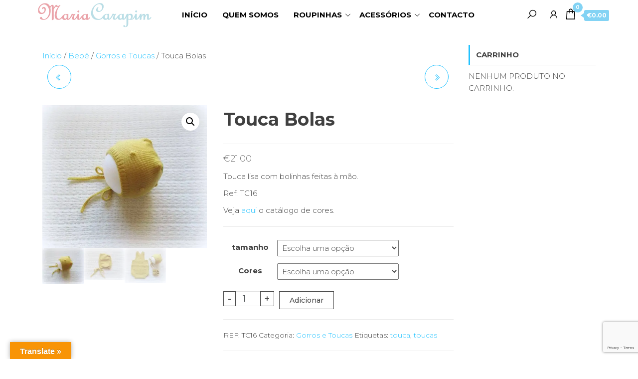

--- FILE ---
content_type: text/html; charset=UTF-8
request_url: https://www.mariacarapim.com/produto/touca-bolas/
body_size: 22527
content:
<!DOCTYPE html>
<html lang="pt-PT">
    <head>
        <meta charset="UTF-8">
        <meta name="viewport" content="width=device-width, initial-scale=1">
        <link rel="profile" href="http://gmpg.org/xfn/11">
        <title>Touca Bolas &#8211; Maria Carapim</title>
<meta name='robots' content='max-image-preview:large' />

<!-- Google Tag Manager for WordPress by gtm4wp.com -->
<script data-cfasync="false" data-pagespeed-no-defer>
	var gtm4wp_datalayer_name = "dataLayer";
	var dataLayer = dataLayer || [];
</script>
<!-- End Google Tag Manager for WordPress by gtm4wp.com --><script>window._wca = window._wca || [];</script>
<link rel='dns-prefetch' href='//www.googletagmanager.com' />
<link rel='dns-prefetch' href='//translate.google.com' />
<link rel='dns-prefetch' href='//stats.wp.com' />
<link rel='dns-prefetch' href='//www.google.com' />
<link rel='dns-prefetch' href='//fonts.googleapis.com' />
<link rel='dns-prefetch' href='//s.w.org' />
<link rel='dns-prefetch' href='//i0.wp.com' />
<link rel='dns-prefetch' href='//c0.wp.com' />
<link href='https://fonts.gstatic.com' crossorigin rel='preconnect' />
<link rel="alternate" type="application/rss+xml" title="Maria Carapim &raquo; Feed" href="https://www.mariacarapim.com/feed/" />
<link rel="alternate" type="application/rss+xml" title="Maria Carapim &raquo; Feed de comentários" href="https://www.mariacarapim.com/comments/feed/" />
<link rel="alternate" type="application/rss+xml" title="Feed de comentários de Maria Carapim &raquo; Touca Bolas" href="https://www.mariacarapim.com/produto/touca-bolas/feed/" />
<script type="text/javascript">
window._wpemojiSettings = {"baseUrl":"https:\/\/s.w.org\/images\/core\/emoji\/13.1.0\/72x72\/","ext":".png","svgUrl":"https:\/\/s.w.org\/images\/core\/emoji\/13.1.0\/svg\/","svgExt":".svg","source":{"wpemoji":"https:\/\/www.mariacarapim.com\/wp-includes\/js\/wp-emoji.js?ver=5.9.12","twemoji":"https:\/\/www.mariacarapim.com\/wp-includes\/js\/twemoji.js?ver=5.9.12"}};
/**
 * @output wp-includes/js/wp-emoji-loader.js
 */

( function( window, document, settings ) {
	var src, ready, ii, tests;

	// Create a canvas element for testing native browser support of emoji.
	var canvas = document.createElement( 'canvas' );
	var context = canvas.getContext && canvas.getContext( '2d' );

	/**
	 * Checks if two sets of Emoji characters render the same visually.
	 *
	 * @since 4.9.0
	 *
	 * @private
	 *
	 * @param {number[]} set1 Set of Emoji character codes.
	 * @param {number[]} set2 Set of Emoji character codes.
	 *
	 * @return {boolean} True if the two sets render the same.
	 */
	function emojiSetsRenderIdentically( set1, set2 ) {
		var stringFromCharCode = String.fromCharCode;

		// Cleanup from previous test.
		context.clearRect( 0, 0, canvas.width, canvas.height );
		context.fillText( stringFromCharCode.apply( this, set1 ), 0, 0 );
		var rendered1 = canvas.toDataURL();

		// Cleanup from previous test.
		context.clearRect( 0, 0, canvas.width, canvas.height );
		context.fillText( stringFromCharCode.apply( this, set2 ), 0, 0 );
		var rendered2 = canvas.toDataURL();

		return rendered1 === rendered2;
	}

	/**
	 * Detects if the browser supports rendering emoji or flag emoji.
	 *
	 * Flag emoji are a single glyph made of two characters, so some browsers
	 * (notably, Firefox OS X) don't support them.
	 *
	 * @since 4.2.0
	 *
	 * @private
	 *
	 * @param {string} type Whether to test for support of "flag" or "emoji".
	 *
	 * @return {boolean} True if the browser can render emoji, false if it cannot.
	 */
	function browserSupportsEmoji( type ) {
		var isIdentical;

		if ( ! context || ! context.fillText ) {
			return false;
		}

		/*
		 * Chrome on OS X added native emoji rendering in M41. Unfortunately,
		 * it doesn't work when the font is bolder than 500 weight. So, we
		 * check for bold rendering support to avoid invisible emoji in Chrome.
		 */
		context.textBaseline = 'top';
		context.font = '600 32px Arial';

		switch ( type ) {
			case 'flag':
				/*
				 * Test for Transgender flag compatibility. This flag is shortlisted for the Emoji 13 spec,
				 * but has landed in Twemoji early, so we can add support for it, too.
				 *
				 * To test for support, we try to render it, and compare the rendering to how it would look if
				 * the browser doesn't render it correctly (white flag emoji + transgender symbol).
				 */
				isIdentical = emojiSetsRenderIdentically(
					[ 0x1F3F3, 0xFE0F, 0x200D, 0x26A7, 0xFE0F ],
					[ 0x1F3F3, 0xFE0F, 0x200B, 0x26A7, 0xFE0F ]
				);

				if ( isIdentical ) {
					return false;
				}

				/*
				 * Test for UN flag compatibility. This is the least supported of the letter locale flags,
				 * so gives us an easy test for full support.
				 *
				 * To test for support, we try to render it, and compare the rendering to how it would look if
				 * the browser doesn't render it correctly ([U] + [N]).
				 */
				isIdentical = emojiSetsRenderIdentically(
					[ 0xD83C, 0xDDFA, 0xD83C, 0xDDF3 ],
					[ 0xD83C, 0xDDFA, 0x200B, 0xD83C, 0xDDF3 ]
				);

				if ( isIdentical ) {
					return false;
				}

				/*
				 * Test for English flag compatibility. England is a country in the United Kingdom, it
				 * does not have a two letter locale code but rather an five letter sub-division code.
				 *
				 * To test for support, we try to render it, and compare the rendering to how it would look if
				 * the browser doesn't render it correctly (black flag emoji + [G] + [B] + [E] + [N] + [G]).
				 */
				isIdentical = emojiSetsRenderIdentically(
					[ 0xD83C, 0xDFF4, 0xDB40, 0xDC67, 0xDB40, 0xDC62, 0xDB40, 0xDC65, 0xDB40, 0xDC6E, 0xDB40, 0xDC67, 0xDB40, 0xDC7F ],
					[ 0xD83C, 0xDFF4, 0x200B, 0xDB40, 0xDC67, 0x200B, 0xDB40, 0xDC62, 0x200B, 0xDB40, 0xDC65, 0x200B, 0xDB40, 0xDC6E, 0x200B, 0xDB40, 0xDC67, 0x200B, 0xDB40, 0xDC7F ]
				);

				return ! isIdentical;
			case 'emoji':
				/*
				 * Burning Love: Just a hunk, a hunk of burnin' love.
				 *
				 *  To test for Emoji 13.1 support, try to render a new emoji: Heart on Fire!
				 *
				 * The Heart on Fire emoji is a ZWJ sequence combining ❤️ Red Heart, a Zero Width Joiner and 🔥 Fire.
				 *
				 * 0x2764, 0xfe0f == Red Heart emoji.
				 * 0x200D == Zero-Width Joiner (ZWJ) that links the two code points for the new emoji or
				 * 0x200B == Zero-Width Space (ZWS) that is rendered for clients not supporting the new emoji.
				 * 0xD83D, 0xDD25 == Fire.
				 *
				 * When updating this test for future Emoji releases, ensure that individual emoji that make up the
				 * sequence come from older emoji standards.
				 */
				isIdentical = emojiSetsRenderIdentically(
					[0x2764, 0xfe0f, 0x200D, 0xD83D, 0xDD25],
					[0x2764, 0xfe0f, 0x200B, 0xD83D, 0xDD25]
				);

				return ! isIdentical;
		}

		return false;
	}

	/**
	 * Adds a script to the head of the document.
	 *
	 * @ignore
	 *
	 * @since 4.2.0
	 *
	 * @param {Object} src The url where the script is located.
	 * @return {void}
	 */
	function addScript( src ) {
		var script = document.createElement( 'script' );

		script.src = src;
		script.defer = script.type = 'text/javascript';
		document.getElementsByTagName( 'head' )[0].appendChild( script );
	}

	tests = Array( 'flag', 'emoji' );

	settings.supports = {
		everything: true,
		everythingExceptFlag: true
	};

	/*
	 * Tests the browser support for flag emojis and other emojis, and adjusts the
	 * support settings accordingly.
	 */
	for( ii = 0; ii < tests.length; ii++ ) {
		settings.supports[ tests[ ii ] ] = browserSupportsEmoji( tests[ ii ] );

		settings.supports.everything = settings.supports.everything && settings.supports[ tests[ ii ] ];

		if ( 'flag' !== tests[ ii ] ) {
			settings.supports.everythingExceptFlag = settings.supports.everythingExceptFlag && settings.supports[ tests[ ii ] ];
		}
	}

	settings.supports.everythingExceptFlag = settings.supports.everythingExceptFlag && ! settings.supports.flag;

	// Sets DOMReady to false and assigns a ready function to settings.
	settings.DOMReady = false;
	settings.readyCallback = function() {
		settings.DOMReady = true;
	};

	// When the browser can not render everything we need to load a polyfill.
	if ( ! settings.supports.everything ) {
		ready = function() {
			settings.readyCallback();
		};

		/*
		 * Cross-browser version of adding a dom ready event.
		 */
		if ( document.addEventListener ) {
			document.addEventListener( 'DOMContentLoaded', ready, false );
			window.addEventListener( 'load', ready, false );
		} else {
			window.attachEvent( 'onload', ready );
			document.attachEvent( 'onreadystatechange', function() {
				if ( 'complete' === document.readyState ) {
					settings.readyCallback();
				}
			} );
		}

		src = settings.source || {};

		if ( src.concatemoji ) {
			addScript( src.concatemoji );
		} else if ( src.wpemoji && src.twemoji ) {
			addScript( src.twemoji );
			addScript( src.wpemoji );
		}
	}

} )( window, document, window._wpemojiSettings );
</script>
<style type="text/css">
img.wp-smiley,
img.emoji {
	display: inline !important;
	border: none !important;
	box-shadow: none !important;
	height: 1em !important;
	width: 1em !important;
	margin: 0 0.07em !important;
	vertical-align: -0.1em !important;
	background: none !important;
	padding: 0 !important;
}
</style>
	<link rel='stylesheet' id='jetpack_related-posts-css'  href='https://c0.wp.com/p/jetpack/11.3.3/modules/related-posts/related-posts.css' type='text/css' media='all' />
<link rel='stylesheet' id='wp-block-library-css'  href='https://c0.wp.com/c/5.9.12/wp-includes/css/dist/block-library/style.css' type='text/css' media='all' />
<style id='wp-block-library-inline-css' type='text/css'>
.has-text-align-justify{text-align:justify;}
</style>
<link rel='stylesheet' id='mediaelement-css'  href='https://c0.wp.com/c/5.9.12/wp-includes/js/mediaelement/mediaelementplayer-legacy.min.css' type='text/css' media='all' />
<link rel='stylesheet' id='wp-mediaelement-css'  href='https://c0.wp.com/c/5.9.12/wp-includes/js/mediaelement/wp-mediaelement.css' type='text/css' media='all' />
<link rel='stylesheet' id='wc-blocks-vendors-style-css'  href='https://c0.wp.com/p/woocommerce/7.5.1/packages/woocommerce-blocks/build/wc-blocks-vendors-style.css' type='text/css' media='all' />
<link rel='stylesheet' id='wc-blocks-style-css'  href='https://c0.wp.com/p/woocommerce/7.5.1/packages/woocommerce-blocks/build/wc-blocks-style.css' type='text/css' media='all' />
<style id='global-styles-inline-css' type='text/css'>
body{--wp--preset--color--black: #000000;--wp--preset--color--cyan-bluish-gray: #abb8c3;--wp--preset--color--white: #ffffff;--wp--preset--color--pale-pink: #f78da7;--wp--preset--color--vivid-red: #cf2e2e;--wp--preset--color--luminous-vivid-orange: #ff6900;--wp--preset--color--luminous-vivid-amber: #fcb900;--wp--preset--color--light-green-cyan: #7bdcb5;--wp--preset--color--vivid-green-cyan: #00d084;--wp--preset--color--pale-cyan-blue: #8ed1fc;--wp--preset--color--vivid-cyan-blue: #0693e3;--wp--preset--color--vivid-purple: #9b51e0;--wp--preset--gradient--vivid-cyan-blue-to-vivid-purple: linear-gradient(135deg,rgba(6,147,227,1) 0%,rgb(155,81,224) 100%);--wp--preset--gradient--light-green-cyan-to-vivid-green-cyan: linear-gradient(135deg,rgb(122,220,180) 0%,rgb(0,208,130) 100%);--wp--preset--gradient--luminous-vivid-amber-to-luminous-vivid-orange: linear-gradient(135deg,rgba(252,185,0,1) 0%,rgba(255,105,0,1) 100%);--wp--preset--gradient--luminous-vivid-orange-to-vivid-red: linear-gradient(135deg,rgba(255,105,0,1) 0%,rgb(207,46,46) 100%);--wp--preset--gradient--very-light-gray-to-cyan-bluish-gray: linear-gradient(135deg,rgb(238,238,238) 0%,rgb(169,184,195) 100%);--wp--preset--gradient--cool-to-warm-spectrum: linear-gradient(135deg,rgb(74,234,220) 0%,rgb(151,120,209) 20%,rgb(207,42,186) 40%,rgb(238,44,130) 60%,rgb(251,105,98) 80%,rgb(254,248,76) 100%);--wp--preset--gradient--blush-light-purple: linear-gradient(135deg,rgb(255,206,236) 0%,rgb(152,150,240) 100%);--wp--preset--gradient--blush-bordeaux: linear-gradient(135deg,rgb(254,205,165) 0%,rgb(254,45,45) 50%,rgb(107,0,62) 100%);--wp--preset--gradient--luminous-dusk: linear-gradient(135deg,rgb(255,203,112) 0%,rgb(199,81,192) 50%,rgb(65,88,208) 100%);--wp--preset--gradient--pale-ocean: linear-gradient(135deg,rgb(255,245,203) 0%,rgb(182,227,212) 50%,rgb(51,167,181) 100%);--wp--preset--gradient--electric-grass: linear-gradient(135deg,rgb(202,248,128) 0%,rgb(113,206,126) 100%);--wp--preset--gradient--midnight: linear-gradient(135deg,rgb(2,3,129) 0%,rgb(40,116,252) 100%);--wp--preset--duotone--dark-grayscale: url('#wp-duotone-dark-grayscale');--wp--preset--duotone--grayscale: url('#wp-duotone-grayscale');--wp--preset--duotone--purple-yellow: url('#wp-duotone-purple-yellow');--wp--preset--duotone--blue-red: url('#wp-duotone-blue-red');--wp--preset--duotone--midnight: url('#wp-duotone-midnight');--wp--preset--duotone--magenta-yellow: url('#wp-duotone-magenta-yellow');--wp--preset--duotone--purple-green: url('#wp-duotone-purple-green');--wp--preset--duotone--blue-orange: url('#wp-duotone-blue-orange');--wp--preset--font-size--small: 13px;--wp--preset--font-size--medium: 20px;--wp--preset--font-size--large: 36px;--wp--preset--font-size--x-large: 42px;}.has-black-color{color: var(--wp--preset--color--black) !important;}.has-cyan-bluish-gray-color{color: var(--wp--preset--color--cyan-bluish-gray) !important;}.has-white-color{color: var(--wp--preset--color--white) !important;}.has-pale-pink-color{color: var(--wp--preset--color--pale-pink) !important;}.has-vivid-red-color{color: var(--wp--preset--color--vivid-red) !important;}.has-luminous-vivid-orange-color{color: var(--wp--preset--color--luminous-vivid-orange) !important;}.has-luminous-vivid-amber-color{color: var(--wp--preset--color--luminous-vivid-amber) !important;}.has-light-green-cyan-color{color: var(--wp--preset--color--light-green-cyan) !important;}.has-vivid-green-cyan-color{color: var(--wp--preset--color--vivid-green-cyan) !important;}.has-pale-cyan-blue-color{color: var(--wp--preset--color--pale-cyan-blue) !important;}.has-vivid-cyan-blue-color{color: var(--wp--preset--color--vivid-cyan-blue) !important;}.has-vivid-purple-color{color: var(--wp--preset--color--vivid-purple) !important;}.has-black-background-color{background-color: var(--wp--preset--color--black) !important;}.has-cyan-bluish-gray-background-color{background-color: var(--wp--preset--color--cyan-bluish-gray) !important;}.has-white-background-color{background-color: var(--wp--preset--color--white) !important;}.has-pale-pink-background-color{background-color: var(--wp--preset--color--pale-pink) !important;}.has-vivid-red-background-color{background-color: var(--wp--preset--color--vivid-red) !important;}.has-luminous-vivid-orange-background-color{background-color: var(--wp--preset--color--luminous-vivid-orange) !important;}.has-luminous-vivid-amber-background-color{background-color: var(--wp--preset--color--luminous-vivid-amber) !important;}.has-light-green-cyan-background-color{background-color: var(--wp--preset--color--light-green-cyan) !important;}.has-vivid-green-cyan-background-color{background-color: var(--wp--preset--color--vivid-green-cyan) !important;}.has-pale-cyan-blue-background-color{background-color: var(--wp--preset--color--pale-cyan-blue) !important;}.has-vivid-cyan-blue-background-color{background-color: var(--wp--preset--color--vivid-cyan-blue) !important;}.has-vivid-purple-background-color{background-color: var(--wp--preset--color--vivid-purple) !important;}.has-black-border-color{border-color: var(--wp--preset--color--black) !important;}.has-cyan-bluish-gray-border-color{border-color: var(--wp--preset--color--cyan-bluish-gray) !important;}.has-white-border-color{border-color: var(--wp--preset--color--white) !important;}.has-pale-pink-border-color{border-color: var(--wp--preset--color--pale-pink) !important;}.has-vivid-red-border-color{border-color: var(--wp--preset--color--vivid-red) !important;}.has-luminous-vivid-orange-border-color{border-color: var(--wp--preset--color--luminous-vivid-orange) !important;}.has-luminous-vivid-amber-border-color{border-color: var(--wp--preset--color--luminous-vivid-amber) !important;}.has-light-green-cyan-border-color{border-color: var(--wp--preset--color--light-green-cyan) !important;}.has-vivid-green-cyan-border-color{border-color: var(--wp--preset--color--vivid-green-cyan) !important;}.has-pale-cyan-blue-border-color{border-color: var(--wp--preset--color--pale-cyan-blue) !important;}.has-vivid-cyan-blue-border-color{border-color: var(--wp--preset--color--vivid-cyan-blue) !important;}.has-vivid-purple-border-color{border-color: var(--wp--preset--color--vivid-purple) !important;}.has-vivid-cyan-blue-to-vivid-purple-gradient-background{background: var(--wp--preset--gradient--vivid-cyan-blue-to-vivid-purple) !important;}.has-light-green-cyan-to-vivid-green-cyan-gradient-background{background: var(--wp--preset--gradient--light-green-cyan-to-vivid-green-cyan) !important;}.has-luminous-vivid-amber-to-luminous-vivid-orange-gradient-background{background: var(--wp--preset--gradient--luminous-vivid-amber-to-luminous-vivid-orange) !important;}.has-luminous-vivid-orange-to-vivid-red-gradient-background{background: var(--wp--preset--gradient--luminous-vivid-orange-to-vivid-red) !important;}.has-very-light-gray-to-cyan-bluish-gray-gradient-background{background: var(--wp--preset--gradient--very-light-gray-to-cyan-bluish-gray) !important;}.has-cool-to-warm-spectrum-gradient-background{background: var(--wp--preset--gradient--cool-to-warm-spectrum) !important;}.has-blush-light-purple-gradient-background{background: var(--wp--preset--gradient--blush-light-purple) !important;}.has-blush-bordeaux-gradient-background{background: var(--wp--preset--gradient--blush-bordeaux) !important;}.has-luminous-dusk-gradient-background{background: var(--wp--preset--gradient--luminous-dusk) !important;}.has-pale-ocean-gradient-background{background: var(--wp--preset--gradient--pale-ocean) !important;}.has-electric-grass-gradient-background{background: var(--wp--preset--gradient--electric-grass) !important;}.has-midnight-gradient-background{background: var(--wp--preset--gradient--midnight) !important;}.has-small-font-size{font-size: var(--wp--preset--font-size--small) !important;}.has-medium-font-size{font-size: var(--wp--preset--font-size--medium) !important;}.has-large-font-size{font-size: var(--wp--preset--font-size--large) !important;}.has-x-large-font-size{font-size: var(--wp--preset--font-size--x-large) !important;}
</style>
<link rel='stylesheet' id='contact-form-7-css'  href='https://www.mariacarapim.com/wp-content/plugins/contact-form-7/includes/css/styles.css?ver=5.6.3' type='text/css' media='all' />
<link rel='stylesheet' id='envo-online-store-pro-css'  href='https://www.mariacarapim.com/wp-content/plugins/envo-online-store-pro/css/style.css?ver=1.6.0' type='text/css' media='all' />
<link rel='stylesheet' id='google-language-translator-css'  href='https://www.mariacarapim.com/wp-content/plugins/google-language-translator/css/style.css?ver=6.0.19' type='text/css' media='' />
<link rel='stylesheet' id='glt-toolbar-styles-css'  href='https://www.mariacarapim.com/wp-content/plugins/google-language-translator/css/toolbar.css?ver=6.0.19' type='text/css' media='' />
<link rel='stylesheet' id='SFSImainCss-css'  href='https://www.mariacarapim.com/wp-content/plugins/ultimate-social-media-icons/css/sfsi-style.css?ver=2.8.6' type='text/css' media='all' />
<link rel='stylesheet' id='photoswipe-css'  href='https://c0.wp.com/p/woocommerce/7.5.1/assets/css/photoswipe/photoswipe.min.css' type='text/css' media='all' />
<link rel='stylesheet' id='photoswipe-default-skin-css'  href='https://c0.wp.com/p/woocommerce/7.5.1/assets/css/photoswipe/default-skin/default-skin.min.css' type='text/css' media='all' />
<link rel='stylesheet' id='woocommerce-layout-css'  href='https://c0.wp.com/p/woocommerce/7.5.1/assets/css/woocommerce-layout.css' type='text/css' media='all' />
<style id='woocommerce-layout-inline-css' type='text/css'>

	.infinite-scroll .woocommerce-pagination {
		display: none;
	}
</style>
<link rel='stylesheet' id='woocommerce-smallscreen-css'  href='https://c0.wp.com/p/woocommerce/7.5.1/assets/css/woocommerce-smallscreen.css' type='text/css' media='only screen and (max-width: 768px)' />
<link rel='stylesheet' id='woocommerce-general-css'  href='https://c0.wp.com/p/woocommerce/7.5.1/assets/css/woocommerce.css' type='text/css' media='all' />
<style id='woocommerce-inline-inline-css' type='text/css'>
.woocommerce form .form-row .required { visibility: visible; }
@media only screen and (min-width: 769px) {.woocommerce #content div.product div.summary, .woocommerce div.product div.summary, .woocommerce-page #content div.product div.summary, .woocommerce-page div.product div.summary{width: 60%; padding-left: 4%;}}
</style>
<link rel='stylesheet' id='envo-online-store-fonts-css'  href='https://fonts.googleapis.com/css?family=Montserrat%3A300%2C500%2C700&#038;subset=cyrillic%2Ccyrillic-ext%2Cgreek%2Cgreek-ext%2Clatin-ext%2Cvietnamese' type='text/css' media='all' />
<link rel='stylesheet' id='bootstrap-css'  href='https://www.mariacarapim.com/wp-content/themes/envo-online-store/css/bootstrap.css?ver=3.3.7' type='text/css' media='all' />
<link rel='stylesheet' id='mmenu-light-css'  href='https://www.mariacarapim.com/wp-content/themes/envo-online-store/css/mmenu-light.min.css?ver=1.0.6' type='text/css' media='all' />
<link rel='stylesheet' id='envo-online-store-stylesheet-css'  href='https://www.mariacarapim.com/wp-content/themes/envo-online-store/style.css?ver=1.0.6' type='text/css' media='all' />
<link rel='stylesheet' id='line-awesome-css'  href='https://www.mariacarapim.com/wp-content/themes/envo-online-store/css/line-awesome.min.css?ver=1.3.0' type='text/css' media='all' />
<script type='text/javascript' id='jetpack_related-posts-js-extra'>
/* <![CDATA[ */
var related_posts_js_options = {"post_heading":"h4"};
/* ]]> */
</script>
<script type='text/javascript' src='https://c0.wp.com/p/jetpack/11.3.3/modules/related-posts/related-posts.js' id='jetpack_related-posts-js'></script>
<script type='text/javascript' id='google-analytics-opt-out-js-after'>
			var gaProperty = 'UA-47817568-1';
			var disableStr = 'ga-disable-' + gaProperty;
			if ( document.cookie.indexOf( disableStr + '=true' ) > -1 ) {
				window[disableStr] = true;
			}
			function gaOptout() {
				document.cookie = disableStr + '=true; expires=Thu, 31 Dec 2099 23:59:59 UTC; path=/';
				window[disableStr] = true;
			}
</script>
<script type='text/javascript' async src='https://www.googletagmanager.com/gtag/js?id=UA-47817568-1' id='google-tag-manager-js'></script>
<script type='text/javascript' id='google-tag-manager-js-after'>
		window.dataLayer = window.dataLayer || [];
		function gtag(){dataLayer.push(arguments);}
		gtag('js', new Date());
		gtag('set', 'developer_id.dOGY3NW', true);

		gtag('config', 'UA-47817568-1', {
			'allow_google_signals': true,
			'link_attribution': false,
			'anonymize_ip': false,
			'linker':{
				'domains': [],
				'allow_incoming': false,
			},
			'custom_map': {
				'dimension1': 'logged_in'
			},
			'logged_in': 'no'
		} );

		
		
</script>
<script type='text/javascript' src='https://c0.wp.com/c/5.9.12/wp-includes/js/jquery/jquery.js' id='jquery-core-js'></script>
<script type='text/javascript' src='https://c0.wp.com/c/5.9.12/wp-includes/js/jquery/jquery-migrate.js' id='jquery-migrate-js'></script>
<script type='text/javascript' id='WCPAY_ASSETS-js-extra'>
/* <![CDATA[ */
var wcpayAssets = {"url":"https:\/\/www.mariacarapim.com\/wp-content\/plugins\/woocommerce-payments\/dist\/"};
/* ]]> */
</script>
<script defer type='text/javascript' src='https://stats.wp.com/s-202604.js' id='woocommerce-analytics-js'></script>
<link rel="https://api.w.org/" href="https://www.mariacarapim.com/wp-json/" /><link rel="alternate" type="application/json" href="https://www.mariacarapim.com/wp-json/wp/v2/product/95931" /><link rel="EditURI" type="application/rsd+xml" title="RSD" href="https://www.mariacarapim.com/xmlrpc.php?rsd" />
<link rel="wlwmanifest" type="application/wlwmanifest+xml" href="https://www.mariacarapim.com/wp-includes/wlwmanifest.xml" /> 
<meta name="generator" content="WordPress 5.9.12" />
<meta name="generator" content="WooCommerce 7.5.1" />
<link rel="canonical" href="https://www.mariacarapim.com/produto/touca-bolas/" />
<link rel='shortlink' href='https://www.mariacarapim.com/?p=95931' />
<link rel="alternate" type="application/json+oembed" href="https://www.mariacarapim.com/wp-json/oembed/1.0/embed?url=https%3A%2F%2Fwww.mariacarapim.com%2Fproduto%2Ftouca-bolas%2F" />
<link rel="alternate" type="text/xml+oembed" href="https://www.mariacarapim.com/wp-json/oembed/1.0/embed?url=https%3A%2F%2Fwww.mariacarapim.com%2Fproduto%2Ftouca-bolas%2F&#038;format=xml" />
<style>p.hello{font-size:12px;color:darkgray;}#google_language_translator,#flags{text-align:left;}#google_language_translator{clear:both;}#flags{width:165px;}#flags a{display:inline-block;margin-right:2px;}#google_language_translator{width:auto!important;}div.skiptranslate.goog-te-gadget{display:inline!important;}.goog-tooltip{display: none!important;}.goog-tooltip:hover{display: none!important;}.goog-text-highlight{background-color:transparent!important;border:none!important;box-shadow:none!important;}#google_language_translator select.goog-te-combo{color:#32373c;}div.skiptranslate{display:none!important;}body{top:0px!important;}#goog-gt-{display:none!important;}#glt-translate-trigger{left:20px;right:auto;}#glt-translate-trigger > span{color:#ffffff;}#glt-translate-trigger{background:#f89406;}.goog-te-gadget .goog-te-combo{width:100%;}</style><script type="text/javascript">
	window._se_plugin_version = '8.1.9';
</script>
<meta name="follow.[base64]" content="4F7hUfCSEeSQDvC1XavJ"/><meta property="og:image:secure_url" content="https://www.mariacarapim.com/wp-content/uploads/2020/11/16111720_1552672554750860_737762086_n-1.jpg" data-id="sfsi"><meta property="twitter:card" content="summary_large_image" data-id="sfsi"><meta property="twitter:image" content="https://www.mariacarapim.com/wp-content/uploads/2020/11/16111720_1552672554750860_737762086_n-1.jpg" data-id="sfsi"><meta property="og:image:type" content="" data-id="sfsi" /><meta property="og:image:width" content="692" data-id="sfsi" /><meta property="og:image:height" content="600" data-id="sfsi" /><meta property="og:url" content="https://www.mariacarapim.com/produto/touca-bolas/" data-id="sfsi" /><meta property="og:description" content="Touca lisa com bolinhas feitas à mão.

Ref: TC16

Veja aqui o catálogo de cores." data-id="sfsi" /><meta property="og:title" content="Touca Bolas" data-id="sfsi" />
<!-- Google Tag Manager for WordPress by gtm4wp.com -->
<!-- GTM Container placement set to footer -->
<script data-cfasync="false" data-pagespeed-no-defer type="text/javascript">
	var dataLayer_content = {"pagePostType":"product","pagePostType2":"single-product","pagePostAuthor":"usuario"};
	dataLayer.push( dataLayer_content );
</script>
<script data-cfasync="false">
(function(w,d,s,l,i){w[l]=w[l]||[];w[l].push({'gtm.start':
new Date().getTime(),event:'gtm.js'});var f=d.getElementsByTagName(s)[0],
j=d.createElement(s),dl=l!='dataLayer'?'&l='+l:'';j.async=true;j.src=
'//www.googletagmanager.com/gtm.'+'js?id='+i+dl;f.parentNode.insertBefore(j,f);
})(window,document,'script','dataLayer','GTM-PQBNN5');
</script>
<!-- End Google Tag Manager -->
<!-- End Google Tag Manager for WordPress by gtm4wp.com --><style>img#wpstats{display:none}</style>
		<noscript><style>.woocommerce-product-gallery{ opacity: 1 !important; }</style></noscript>
	<meta name="generator" content="Elementor 3.13.0; features: a11y_improvements, additional_custom_breakpoints; settings: css_print_method-external, google_font-enabled, font_display-auto">
            <style type="text/css" id="envo-online-store-header-css">
                                .site-header {
                        background-image: url(https://www.mariacarapim.com/wp-content/uploads/2020/11/1-3.jpg);
                        background-repeat: no-repeat;
                        background-position: 50% 50%;
                        -webkit-background-size: cover;
                        -moz-background-size:    cover;
                        -o-background-size:      cover;
                        background-size:         cover;
                    }
            	
                                .site-title,
                    .site-description {
                        position: absolute;
                        clip: rect(1px, 1px, 1px, 1px);
                    }
            	
            </style>
            <link rel="icon" href="https://i0.wp.com/www.mariacarapim.com/wp-content/uploads/2020/11/mariacarapim3.jpg?fit=32%2C21&#038;ssl=1" sizes="32x32" />
<link rel="icon" href="https://i0.wp.com/www.mariacarapim.com/wp-content/uploads/2020/11/mariacarapim3.jpg?fit=192%2C124&#038;ssl=1" sizes="192x192" />
<link rel="apple-touch-icon" href="https://i0.wp.com/www.mariacarapim.com/wp-content/uploads/2020/11/mariacarapim3.jpg?fit=180%2C117&#038;ssl=1" />
<meta name="msapplication-TileImage" content="https://i0.wp.com/www.mariacarapim.com/wp-content/uploads/2020/11/mariacarapim3.jpg?fit=241%2C156&#038;ssl=1" />
<style id="kirki-inline-styles">@media (min-width: 1430px){.top-bar-section .container{width:100%;}.main-menu .container{width:100%;}#site-content.container{width:custom%;}#content-footer-section .container{width:custom%;}.footer-credits .container{width:custom%;}}@media (min-width: 1170px){#site-content.container{width:1140px;}#content-footer-section .container{width:1140px;}.footer-credits .container{width:1140px;}}.top-bar-section{font-size:12px;letter-spacing:0px;text-transform:none;padding-top:5px;padding-right:0px;padding-bottom:5px;padding-left:0px;}.top-bar-section a{color:#000000;}.top-bar-section a:hover{color:#000000;}.site-branding-logo img{padding-top:0px;padding-right:0px;padding-bottom:0px;padding-left:0px;}.site-branding-text{padding-top:0px;padding-right:0px;padding-bottom:0px;padding-left:0px;}.site-branding-text h1.site-title a:hover, .site-branding-text .site-title a:hover, .site-branding-text h1.site-title, .site-branding-text .site-title, .site-branding-text h1.site-title a, .site-branding-text .site-title a{letter-spacing:0px;text-transform:none;}p.site-description{letter-spacing:0px;text-transform:none;}#site-navigation, #site-navigation .navbar-nav > li > a, #site-navigation .dropdown-menu > li > a{font-size:15px;letter-spacing:0px;text-transform:uppercase;color:#000000;}.open-panel span{background-color:#000000;}.navbar-default .navbar-brand.brand-absolute, .mm:after{color:#000000;}.mm li:after, .mm ul, .mm:before{border-color:#000000;}#site-navigation, #site-navigation .dropdown-menu, #site-navigation.shrink, .header-cart-block .header-cart-inner ul.site-header-cart, .mm{background-color:#ffffff;}#site-navigation .navbar-nav > .open > a, #site-navigation .navbar-nav > li.open.active > a, #site-navigation .navbar-nav > .open > a:hover, #site-navigation .navbar-nav > li > a:hover, #site-navigation .dropdown-menu > li > a:hover, #site-navigation .dropdown-menu > li > a:focus{color:#000000;}#site-navigation .navbar-nav > li > a:hover, #site-navigation .dropdown-menu > li > a:hover, #site-navigation .nav .open > a, #site-navigation .nav .open > a:hover, #site-navigation .nav .open > a:focus, #site-navigation .dropdown-menu > li > a:focus{background-color:#c4dde5;}.nav > li > a:hover:after{background-color:#c4dde5;}.nav > li.active > a:after, .current-page-parent:after{background-color:#c4dde5;}#site-navigation .navbar-nav > li.active > a, #site-navigation .dropdown-menu > .active.current-menu-item > a, .dropdown-menu > .active > a, li.home-icon.front_page_on, li.home-icon.front_page_on:before{background-color:#c4dde5;}.navbar-nav li:hover .dropdown-menu{border-color:#c4dde5;}.menu-item .menu-description, .mobile-cart .amount-cart, .mobile-cart .cart-contents span.count{color:#c4dde5;background-color:#c4dde5;}.menu-item .menu-description:after{border-top-color:#c4dde5;}.mobile-cart .amount-cart:before{border-right-color:#c4dde5;}.footer-credits{letter-spacing:0px;text-transform:none;background-color:#b5cdde;}.footer-credits-text{padding-top:20px;padding-right:0px;padding-bottom:20px;padding-left:0px;}#content-footer-section .widget{font-size:15px;letter-spacing:0px;text-transform:none;}#content-footer-section .widget-title h3{font-size:15px;letter-spacing:0px;line-height:1.6;text-transform:none;}#content-footer-section, #content-footer-section .widget-title h3{background-color:#b5cdde;}#content-footer-section a{color:#ffffff;}#content-footer-section a:hover{color:#000000;}#content-footer-section{padding-top:15px;padding-right:15px;padding-bottom:15px;padding-left:15px;}body, nav.navigation.post-navigation a, .nav-subtitle{font-size:15px;letter-spacing:0px;line-height:1.6;}.head-image-heading .posted-date{display:none;}.head-image-heading .comments-meta{display:none;}.head-image-heading .author-meta{display:none;}.entry-footer .cat-links{display:inline-block;}.entry-footer .tags-links{display:inline-block;}nav.navigation.post-navigation{display:inline-block;}h1.single-title{letter-spacing:0px;text-transform:none;}.single article .post, .page article .page, .single article .posted-date, .single .cat-links span, .single .tags-links span, .nav-subtitle{letter-spacing:0px;text-transform:none;}.news-item .posted-date{display:none;}.news-item .comments-meta{display:none;}.news-item .author-meta{display:none;}.news-item .news-thumb img{-webkit-border-radius:0px;-moz-border-radius:0px;border-radius:0px;-webkit-box-shadow:0px 5px 5px 0px rgba(0,0,0,0.2);-moz-box-shadow:0px 5px 5px 0px rgba(0,0,0,0.2);box-shadow:0px 5px 5px 0px rgba(0,0,0,0.2);}.news-item h2 a{letter-spacing:0px;text-transform:none;}.news-text-wrap .author-meta, .news-text-wrap .posted-date, .news-text-wrap .post-excerpt{letter-spacing:0px;text-transform:none;}.blog .page-area .col-md-9, .archive .page-area .col-md-9, article.col-md-9{float:left;}#sidebar .widget-title h3{font-size:15px;letter-spacing:0px;line-height:1.6;text-transform:uppercase;}#sidebar .widget{font-size:15px;letter-spacing:0px;line-height:1.6;text-transform:uppercase;}.woocommerce ul.products li.product h3, li.product-category.product h3, .woocommerce ul.products li.product h2.woocommerce-loop-product__title, .woocommerce ul.products li.product h2.woocommerce-loop-category__title{font-size:16px;letter-spacing:0px;line-height:1.6;text-transform:none;}.woocommerce ul.products li.product .price{font-size:18px;letter-spacing:0px;line-height:1.6;text-transform:none;}.woocommerce ul.products li.product .button{font-size:14px;letter-spacing:0px;line-height:1.6;text-transform:none;padding-top:6px;padding-bottom:6px;padding-left:15px;padding-right:15px;-webkit-border-radius:0px;-moz-border-radius:0px;border-radius:0px;}.woocommerce ul.products li.product{-webkit-border-radius:0px;-moz-border-radius:0px;border-radius:0px;}.woocommerce ul.products li.product a img{-webkit-border-radius:0px;-moz-border-radius:0px;border-radius:0px;}.woocommerce ul.products li.product:hover, .woocommerce-page ul.products li.product:hover{-webkit-box-shadow:0px 0px 0px 0px rgba(0,0,0,0.25);-moz-box-shadow:0px 0px 0px 0px rgba(0,0,0,0.25);box-shadow:0px 0px 0px 0px rgba(0,0,0,0.25);}.woocommerce div.product .product_title{font-size:36px;letter-spacing:0px;line-height:1.6;text-transform:none;}.woocommerce div.product p.price, .woocommerce div.product span.price{font-size:18px;letter-spacing:0px;line-height:1.6;text-transform:none;}.woocommerce div.product .woocommerce-tabs ul.tabs{text-align:left;}.woocommerce div.product .woocommerce-tabs ul.tabs.wc-tabs li.active a{color:#83d3f4;}.woocommerce div.product .woocommerce-tabs ul.tabs.wc-tabs li.active a, .woocommerce div.product .woocommerce-tabs ul.tabs.wc-tabs li:hover a{border-bottom-color:#83d3f4;}.woocommerce #respond input#submit, .woocommerce a.button, .woocommerce button.button, .woocommerce input.button, .woocommerce #respond input#submit.alt, .woocommerce a.button.alt, .woocommerce button.button.alt, .woocommerce input.button.alt{font-size:14px;letter-spacing:0px;line-height:1.6;text-transform:none;padding-top:6px;padding-right:20px;padding-bottom:6px;padding-left:20px;background-color:transparent;-webkit-border-radius:0px;-moz-border-radius:0px;border-radius:0px;}.single-product div.product form.cart .plus, .single-product div.product form.cart .minus{background-color:transparent;}.header-cart, .mobile-cart .header-cart{display:block;}.header-cart a.cart-contents i{color:#000000;}.cart-contents span.count{color:#ffffff;background-color:#83d3f4;}.header-cart-block:hover ul.site-header-cart, .product-added-to-cart .header-cart-block ul.site-header-cart{color:#000000;}.header-cart-block:hover ul.site-header-cart a, .product-added-to-cart .header-cart-block ul.site-header-cart a{color:#83d3f4;}.amount-cart{color:#ffffff;background-color:#83d3f4;}.amount-cart:before{border-right-color:#83d3f4;}.rtl .amount-cart:before{border-left-color:#83d3f4;}.header-my-account, .mobile-account .header-my-account{display:block;}.header-my-account a i{color:#000000;}.header-wishlist, .mobile-wishlist .header-wishlist{display:block;}.header-wishlist a i{color:#000000;}.header-compare, .mobile-compare .header-compare{display:block;}.header-compare a i{color:#000000;}.header-icons-search{display:block;}#header-search-icon i{color:#000000;}.the-countdown-notice, .the-countdown, .countdown-item{letter-spacing:0px;text-transform:none;}#site-canvas .widget{font-size:15px;letter-spacing:0px;text-transform:none;}#site-canvas .widget-title h3{font-size:15px;letter-spacing:0px;line-height:1.6;}@media (max-width: 767px){.mobile-cart a.cart-contents i, .mobile-account .header-my-account a, .mobile-wishlist i, .mobile-compare i{color:#000000;}#site-navigation .navbar-nav a, .openNav .menu-container{background-color:#ffffff;}#site-navigation .navbar-nav a:hover{color:#000000!important;background-color:#c4dde5!important;}#site-navigation .navbar-nav .active.current-menu-item a, .dropdown-menu > .active > a{background-color:#c4dde5!important;}}@media (min-width: 992px){.widget.col-md-3{width:25%;}}@media (min-width: 769px){.woocommerce-page #content div.product div.images, .woocommerce-page div.product div.images{width:40%;}}@media (min-width: 768px){}</style>    </head>
    <body id="blog" class="product-template-default single single-product postid-95931 wp-custom-logo theme-envo-online-store sidebar-sticky open-middle-cart single-ajax-add-to-cart open-head-cart envo-online-store-pro-1.6.0 sfsi_actvite_theme_thin woocommerce woocommerce-page woocommerce-no-js elementor-default elementor-kit-227786">
        <a class="skip-link screen-reader-text" href="#site-content">Saltar para o conteúdo</a>
	<svg
		xmlns="http://www.w3.org/2000/svg"
		viewBox="0 0 0 0"
		width="0"
		height="0"
		focusable="false"
		role="none"
		style="visibility: hidden; position: absolute; left: -9999px; overflow: hidden;"
	>
		<defs>
			<filter id="wp-duotone-dark-grayscale">
				<feColorMatrix
					color-interpolation-filters="sRGB"
					type="matrix"
					values="
						.299 .587 .114 0 0
						.299 .587 .114 0 0
						.299 .587 .114 0 0
						.299 .587 .114 0 0
					"
				/>
				<feComponentTransfer color-interpolation-filters="sRGB" >
					<feFuncR type="table" tableValues="0 0.49803921568627" />
					<feFuncG type="table" tableValues="0 0.49803921568627" />
					<feFuncB type="table" tableValues="0 0.49803921568627" />
					<feFuncA type="table" tableValues="1 1" />
				</feComponentTransfer>
				<feComposite in2="SourceGraphic" operator="in" />
			</filter>
		</defs>
	</svg>

	
	<svg
		xmlns="http://www.w3.org/2000/svg"
		viewBox="0 0 0 0"
		width="0"
		height="0"
		focusable="false"
		role="none"
		style="visibility: hidden; position: absolute; left: -9999px; overflow: hidden;"
	>
		<defs>
			<filter id="wp-duotone-grayscale">
				<feColorMatrix
					color-interpolation-filters="sRGB"
					type="matrix"
					values="
						.299 .587 .114 0 0
						.299 .587 .114 0 0
						.299 .587 .114 0 0
						.299 .587 .114 0 0
					"
				/>
				<feComponentTransfer color-interpolation-filters="sRGB" >
					<feFuncR type="table" tableValues="0 1" />
					<feFuncG type="table" tableValues="0 1" />
					<feFuncB type="table" tableValues="0 1" />
					<feFuncA type="table" tableValues="1 1" />
				</feComponentTransfer>
				<feComposite in2="SourceGraphic" operator="in" />
			</filter>
		</defs>
	</svg>

	
	<svg
		xmlns="http://www.w3.org/2000/svg"
		viewBox="0 0 0 0"
		width="0"
		height="0"
		focusable="false"
		role="none"
		style="visibility: hidden; position: absolute; left: -9999px; overflow: hidden;"
	>
		<defs>
			<filter id="wp-duotone-purple-yellow">
				<feColorMatrix
					color-interpolation-filters="sRGB"
					type="matrix"
					values="
						.299 .587 .114 0 0
						.299 .587 .114 0 0
						.299 .587 .114 0 0
						.299 .587 .114 0 0
					"
				/>
				<feComponentTransfer color-interpolation-filters="sRGB" >
					<feFuncR type="table" tableValues="0.54901960784314 0.98823529411765" />
					<feFuncG type="table" tableValues="0 1" />
					<feFuncB type="table" tableValues="0.71764705882353 0.25490196078431" />
					<feFuncA type="table" tableValues="1 1" />
				</feComponentTransfer>
				<feComposite in2="SourceGraphic" operator="in" />
			</filter>
		</defs>
	</svg>

	
	<svg
		xmlns="http://www.w3.org/2000/svg"
		viewBox="0 0 0 0"
		width="0"
		height="0"
		focusable="false"
		role="none"
		style="visibility: hidden; position: absolute; left: -9999px; overflow: hidden;"
	>
		<defs>
			<filter id="wp-duotone-blue-red">
				<feColorMatrix
					color-interpolation-filters="sRGB"
					type="matrix"
					values="
						.299 .587 .114 0 0
						.299 .587 .114 0 0
						.299 .587 .114 0 0
						.299 .587 .114 0 0
					"
				/>
				<feComponentTransfer color-interpolation-filters="sRGB" >
					<feFuncR type="table" tableValues="0 1" />
					<feFuncG type="table" tableValues="0 0.27843137254902" />
					<feFuncB type="table" tableValues="0.5921568627451 0.27843137254902" />
					<feFuncA type="table" tableValues="1 1" />
				</feComponentTransfer>
				<feComposite in2="SourceGraphic" operator="in" />
			</filter>
		</defs>
	</svg>

	
	<svg
		xmlns="http://www.w3.org/2000/svg"
		viewBox="0 0 0 0"
		width="0"
		height="0"
		focusable="false"
		role="none"
		style="visibility: hidden; position: absolute; left: -9999px; overflow: hidden;"
	>
		<defs>
			<filter id="wp-duotone-midnight">
				<feColorMatrix
					color-interpolation-filters="sRGB"
					type="matrix"
					values="
						.299 .587 .114 0 0
						.299 .587 .114 0 0
						.299 .587 .114 0 0
						.299 .587 .114 0 0
					"
				/>
				<feComponentTransfer color-interpolation-filters="sRGB" >
					<feFuncR type="table" tableValues="0 0" />
					<feFuncG type="table" tableValues="0 0.64705882352941" />
					<feFuncB type="table" tableValues="0 1" />
					<feFuncA type="table" tableValues="1 1" />
				</feComponentTransfer>
				<feComposite in2="SourceGraphic" operator="in" />
			</filter>
		</defs>
	</svg>

	
	<svg
		xmlns="http://www.w3.org/2000/svg"
		viewBox="0 0 0 0"
		width="0"
		height="0"
		focusable="false"
		role="none"
		style="visibility: hidden; position: absolute; left: -9999px; overflow: hidden;"
	>
		<defs>
			<filter id="wp-duotone-magenta-yellow">
				<feColorMatrix
					color-interpolation-filters="sRGB"
					type="matrix"
					values="
						.299 .587 .114 0 0
						.299 .587 .114 0 0
						.299 .587 .114 0 0
						.299 .587 .114 0 0
					"
				/>
				<feComponentTransfer color-interpolation-filters="sRGB" >
					<feFuncR type="table" tableValues="0.78039215686275 1" />
					<feFuncG type="table" tableValues="0 0.94901960784314" />
					<feFuncB type="table" tableValues="0.35294117647059 0.47058823529412" />
					<feFuncA type="table" tableValues="1 1" />
				</feComponentTransfer>
				<feComposite in2="SourceGraphic" operator="in" />
			</filter>
		</defs>
	</svg>

	
	<svg
		xmlns="http://www.w3.org/2000/svg"
		viewBox="0 0 0 0"
		width="0"
		height="0"
		focusable="false"
		role="none"
		style="visibility: hidden; position: absolute; left: -9999px; overflow: hidden;"
	>
		<defs>
			<filter id="wp-duotone-purple-green">
				<feColorMatrix
					color-interpolation-filters="sRGB"
					type="matrix"
					values="
						.299 .587 .114 0 0
						.299 .587 .114 0 0
						.299 .587 .114 0 0
						.299 .587 .114 0 0
					"
				/>
				<feComponentTransfer color-interpolation-filters="sRGB" >
					<feFuncR type="table" tableValues="0.65098039215686 0.40392156862745" />
					<feFuncG type="table" tableValues="0 1" />
					<feFuncB type="table" tableValues="0.44705882352941 0.4" />
					<feFuncA type="table" tableValues="1 1" />
				</feComponentTransfer>
				<feComposite in2="SourceGraphic" operator="in" />
			</filter>
		</defs>
	</svg>

	
	<svg
		xmlns="http://www.w3.org/2000/svg"
		viewBox="0 0 0 0"
		width="0"
		height="0"
		focusable="false"
		role="none"
		style="visibility: hidden; position: absolute; left: -9999px; overflow: hidden;"
	>
		<defs>
			<filter id="wp-duotone-blue-orange">
				<feColorMatrix
					color-interpolation-filters="sRGB"
					type="matrix"
					values="
						.299 .587 .114 0 0
						.299 .587 .114 0 0
						.299 .587 .114 0 0
						.299 .587 .114 0 0
					"
				/>
				<feComponentTransfer color-interpolation-filters="sRGB" >
					<feFuncR type="table" tableValues="0.098039215686275 1" />
					<feFuncG type="table" tableValues="0 0.66274509803922" />
					<feFuncB type="table" tableValues="0.84705882352941 0.41960784313725" />
					<feFuncA type="table" tableValues="1 1" />
				</feComponentTransfer>
				<feComposite in2="SourceGraphic" operator="in" />
			</filter>
		</defs>
	</svg>

	        <div class="page-wrap">
             
<div class="main-menu">
    <nav id="site-navigation" class="navbar navbar-default">     
        <div class="container">   
            <div class="navbar-header">
                <div class="site-heading mobile-heading" >
                            <div class="site-branding-logo">
            <a href="https://www.mariacarapim.com/" class="custom-logo-link" rel="home"><img width="480" height="120" src="https://i0.wp.com/www.mariacarapim.com/wp-content/uploads/2020/11/logotipo-mc-480x120-1.png?fit=480%2C120&amp;ssl=1" class="custom-logo" alt="Maria Carapim" srcset="https://i0.wp.com/www.mariacarapim.com/wp-content/uploads/2020/11/logotipo-mc-480x120-1.png?w=480&amp;ssl=1 480w, https://i0.wp.com/www.mariacarapim.com/wp-content/uploads/2020/11/logotipo-mc-480x120-1.png?resize=300%2C75&amp;ssl=1 300w" sizes="(max-width: 480px) 100vw, 480px" /></a>        </div>
        <div class="site-branding-text">
                            <p class="site-title"><a href="https://www.mariacarapim.com/" rel="home">Maria Carapim</a></p>
            
                            <p class="site-description">
                    Loja Online                </p>
                    </div><!-- .site-branding-text -->
                        </div>
            </div>
                <div class="woo-head-icons">
                                            <div class="header-icons-cart header-icons" >
                                        <div class="header-cart">
                <div class="header-cart-block">
                    <div class="header-cart-inner">
                        	
        <a class="cart-contents" href="https://www.mariacarapim.com/carrinho/" data-tooltip="Carrinho" title="Carrinho">
            <i class="la la-shopping-bag"><span class="count">0</span></i>
            <div class="amount-cart hidden-xs">&euro;0.00</div> 
        </a>
                                <ul class="site-header-cart menu list-unstyled text-center">
                            <li>
                                <div class="widget woocommerce widget_shopping_cart"><div class="widget_shopping_cart_content"></div></div>                            </li>
                        </ul>
                    </div>
                </div>
            </div>
                                    </div>	
                                                                <div class="header-icons-account header-icons" >
                                        <div class="header-my-account">
                <div class="header-login"> 
                    <a href="https://www.mariacarapim.com/minha-conta/" data-tooltip="A minha conta" title="A minha conta">
                        <i class="la la-user"></i>
                    </a>
                </div>
            </div>
                                    </div>
                                                                <div class="header-icons-wishlist header-icons" >
                                                    </div>
                                                                <div class="header-icons-compare header-icons" >
                                                    </div>
                                                                <div class="header-icons-search header-icons" >
                                        <div class="header-search">
                <a id="header-search-icon" href="#" data-tooltip="Pesquisar" title="Pesquisar">
                    <i class="la la-search"></i>
                </a>   
                <div class="search-heading">
                    <div class="header-search-form">
                        <form role="search" method="get" action="https://www.mariacarapim.com/">
                            <input type="hidden" name="post_type" value="product" />
                            <input class="header-search-input" name="s" type="text" placeholder="Pesquisar produtos..."/>
                            <button class="header-search-button" type="submit"><i class="la la-search" aria-hidden="true"></i></button>
                        </form>
                    </div>
                </div>
            </div>    
                                    </div>
                                                                <a href="#my-menu" id="main-menu-panel" class="open-panel" data-panel="main-menu-panel">
                            <span></span>
                            <span></span>
                            <span></span>
                        </a>
                        <span class="navbar-brand brand-absolute visible-xs">Menu</span>
                                <div id="my-menu" class="menu-container"><ul id="menu-main-menu" class="nav navbar-nav navbar-left"><li itemscope="itemscope" itemtype="https://www.schema.org/SiteNavigationElement" id="menu-item-228026" class="menu-item menu-item-type-post_type menu-item-object-page menu-item-home menu-item-228026 nav-item"><a title="Início" href="https://www.mariacarapim.com/" class="nav-link">Início</a></li>
<li itemscope="itemscope" itemtype="https://www.schema.org/SiteNavigationElement" id="menu-item-228036" class="menu-item menu-item-type-post_type menu-item-object-page menu-item-228036 nav-item"><a title="Quem somos" href="https://www.mariacarapim.com/quem-somos/" class="nav-link">Quem somos</a></li>
<li itemscope="itemscope" itemtype="https://www.schema.org/SiteNavigationElement" id="menu-item-228037" class="menu-item menu-item-type-post_type menu-item-object-page menu-item-has-children dropdown menu-item-228037 nav-item"><a title="Roupinhas" href="https://www.mariacarapim.com/roupinhas/" data-toggle="dropdown" aria-haspopup="true" aria-expanded="false" class="dropdown-toggle nav-link" id="menu-item-dropdown-228037">Roupinhas</a>
<ul class="dropdown-menu" aria-labelledby="menu-item-dropdown-228037" role="menu">
	<li itemscope="itemscope" itemtype="https://www.schema.org/SiteNavigationElement" id="menu-item-236183" class="menu-item menu-item-type-custom menu-item-object-custom menu-item-has-children dropdown menu-item-236183 nav-item"><a title="BEBÉ" href="https://www.mariacarapim.com/categoria-produto/bebe" class="dropdown-item">BEBÉ</a>
	<ul class="dropdown-menu" aria-labelledby="menu-item-dropdown-228037" role="menu">
		<li itemscope="itemscope" itemtype="https://www.schema.org/SiteNavigationElement" id="menu-item-229196" class="menu-item menu-item-type-custom menu-item-object-custom menu-item-229196 nav-item"><a title="BOLEROS" href="https://www.mariacarapim.com/categoria-produto/boleros" class="dropdown-item">BOLEROS</a></li>
		<li itemscope="itemscope" itemtype="https://www.schema.org/SiteNavigationElement" id="menu-item-229197" class="menu-item menu-item-type-custom menu-item-object-custom menu-item-229197 nav-item"><a title="CALÇAS" href="https://www.mariacarapim.com/categoria-produto/calcas" class="dropdown-item">CALÇAS</a></li>
		<li itemscope="itemscope" itemtype="https://www.schema.org/SiteNavigationElement" id="menu-item-229198" class="menu-item menu-item-type-custom menu-item-object-custom menu-item-229198 nav-item"><a title="CAMISOLAS" href="https://www.mariacarapim.com/categoria-produto/camisolas" class="dropdown-item">CAMISOLAS</a></li>
		<li itemscope="itemscope" itemtype="https://www.schema.org/SiteNavigationElement" id="menu-item-229195" class="menu-item menu-item-type-custom menu-item-object-custom menu-item-229195 nav-item"><a title="CASACOS" href="https://www.mariacarapim.com/categoria-produto/casacos/" class="dropdown-item">CASACOS</a></li>
		<li itemscope="itemscope" itemtype="https://www.schema.org/SiteNavigationElement" id="menu-item-229201" class="menu-item menu-item-type-custom menu-item-object-custom menu-item-229201 nav-item"><a title="COLETES" href="https://www.mariacarapim.com/categoria-produto/coletes" class="dropdown-item">COLETES</a></li>
		<li itemscope="itemscope" itemtype="https://www.schema.org/SiteNavigationElement" id="menu-item-229202" class="menu-item menu-item-type-custom menu-item-object-custom menu-item-229202 nav-item"><a title="CUEIROS" href="https://www.mariacarapim.com/categoria-produto/cueiros" class="dropdown-item">CUEIROS</a></li>
		<li itemscope="itemscope" itemtype="https://www.schema.org/SiteNavigationElement" id="menu-item-229203" class="menu-item menu-item-type-custom menu-item-object-custom menu-item-229203 nav-item"><a title="FOFOS" href="https://www.mariacarapim.com/categoria-produto/fofos" class="dropdown-item">FOFOS</a></li>
		<li itemscope="itemscope" itemtype="https://www.schema.org/SiteNavigationElement" id="menu-item-229204" class="menu-item menu-item-type-custom menu-item-object-custom menu-item-229204 nav-item"><a title="JARDINEIRAS" href="https://www.mariacarapim.com/categoria-produto/jardineiras" class="dropdown-item">JARDINEIRAS</a></li>
		<li itemscope="itemscope" itemtype="https://www.schema.org/SiteNavigationElement" id="menu-item-229205" class="menu-item menu-item-type-custom menu-item-object-custom menu-item-229205 nav-item"><a title="MACACÕES" href="https://www.mariacarapim.com/categoria-produto/macacoes" class="dropdown-item">MACACÕES</a></li>
		<li itemscope="itemscope" itemtype="https://www.schema.org/SiteNavigationElement" id="menu-item-229206" class="menu-item menu-item-type-custom menu-item-object-custom menu-item-229206 nav-item"><a title="SAIOTES" href="https://www.mariacarapim.com/categoria-produto/saiotes" class="dropdown-item">SAIOTES</a></li>
		<li itemscope="itemscope" itemtype="https://www.schema.org/SiteNavigationElement" id="menu-item-229212" class="menu-item menu-item-type-custom menu-item-object-custom menu-item-229212 nav-item"><a title="TAPA FRALDAS" href="https://www.mariacarapim.com/categoria-produto/tapa-fraldas" class="dropdown-item">TAPA FRALDAS</a></li>
		<li itemscope="itemscope" itemtype="https://www.schema.org/SiteNavigationElement" id="menu-item-229213" class="menu-item menu-item-type-custom menu-item-object-custom menu-item-229213 nav-item"><a title="VESTIDOS" href="https://www.mariacarapim.com/categoria-produto/vestidos" class="dropdown-item">VESTIDOS</a></li>
	</ul>
</li>
</ul>
</li>
<li itemscope="itemscope" itemtype="https://www.schema.org/SiteNavigationElement" id="menu-item-228028" class="menu-item menu-item-type-post_type menu-item-object-page menu-item-has-children dropdown menu-item-228028 nav-item"><a title="Acessórios" href="https://www.mariacarapim.com/acessorios/" data-toggle="dropdown" aria-haspopup="true" aria-expanded="false" class="dropdown-toggle nav-link" id="menu-item-dropdown-228028">Acessórios</a>
<ul class="dropdown-menu" aria-labelledby="menu-item-dropdown-228028" role="menu">
	<li itemscope="itemscope" itemtype="https://www.schema.org/SiteNavigationElement" id="menu-item-229223" class="menu-item menu-item-type-custom menu-item-object-custom menu-item-229223 nav-item"><a title="BODIES" href="https://www.mariacarapim.com/categoria-produto/bodies" class="dropdown-item">BODIES</a></li>
	<li itemscope="itemscope" itemtype="https://www.schema.org/SiteNavigationElement" id="menu-item-229214" class="menu-item menu-item-type-custom menu-item-object-custom menu-item-229214 nav-item"><a title="CACHECÓIS" href="https://www.mariacarapim.com/categoria-produto/cachecois" class="dropdown-item">CACHECÓIS</a></li>
	<li itemscope="itemscope" itemtype="https://www.schema.org/SiteNavigationElement" id="menu-item-229215" class="menu-item menu-item-type-custom menu-item-object-custom menu-item-229215 nav-item"><a title="CARAPINS" href="https://www.mariacarapim.com/categoria-produto/carapins" class="dropdown-item">CARAPINS</a></li>
	<li itemscope="itemscope" itemtype="https://www.schema.org/SiteNavigationElement" id="menu-item-229217" class="menu-item menu-item-type-custom menu-item-object-custom menu-item-229217 nav-item"><a title="FITAS" href="https://www.mariacarapim.com/categoria-produto/fitas" class="dropdown-item">FITAS</a></li>
	<li itemscope="itemscope" itemtype="https://www.schema.org/SiteNavigationElement" id="menu-item-229220" class="menu-item menu-item-type-custom menu-item-object-custom menu-item-229220 nav-item"><a title="GORROS E TOUCAS" href="https://www.mariacarapim.com/categoria-produto/gorros-e-toucas" class="dropdown-item">GORROS E TOUCAS</a></li>
	<li itemscope="itemscope" itemtype="https://www.schema.org/SiteNavigationElement" id="menu-item-239060" class="menu-item menu-item-type-custom menu-item-object-custom menu-item-239060 nav-item"><a title="KIT BABY BOX" href="https://www.mariacarapim.com/categoria-produto/kit-baby-box" class="dropdown-item">KIT BABY BOX</a></li>
	<li itemscope="itemscope" itemtype="https://www.schema.org/SiteNavigationElement" id="menu-item-229221" class="menu-item menu-item-type-custom menu-item-object-custom menu-item-229221 nav-item"><a title="LUVAS" href="https://www.mariacarapim.com/categoria-produto/luvas" class="dropdown-item">LUVAS</a></li>
	<li itemscope="itemscope" itemtype="https://www.schema.org/SiteNavigationElement" id="menu-item-229222" class="menu-item menu-item-type-custom menu-item-object-custom menu-item-229222 nav-item"><a title="MANTAS" href="https://www.mariacarapim.com/categoria-produto/mantas" class="dropdown-item">MANTAS</a></li>
	<li itemscope="itemscope" itemtype="https://www.schema.org/SiteNavigationElement" id="menu-item-238495" class="menu-item menu-item-type-custom menu-item-object-custom menu-item-238495 nav-item"><a title="PELUCHES" href="https://www.mariacarapim.com/categoria-produto/peluches" class="dropdown-item">PELUCHES</a></li>
</ul>
</li>
<li itemscope="itemscope" itemtype="https://www.schema.org/SiteNavigationElement" id="menu-item-228031" class="menu-item menu-item-type-post_type menu-item-object-page menu-item-228031 nav-item"><a title="Contacto" href="https://www.mariacarapim.com/contacto/" class="nav-link">Contacto</a></li>
</ul></div>        </div>
            </nav> 
</div>
            

	    <div id="site-content" class="container main-container" role="main">
        <div class="page-area">
            <!-- start content container -->
            <div class="row">
                <article class="col-md-9">
    <nav class="woo-breadcrumbs text-left" itemprop="breadcrumb"><a href="https://www.mariacarapim.com">Início</a>&nbsp;&#47;&nbsp;<a href="https://www.mariacarapim.com/categoria-produto/bebe/">Bebé</a>&nbsp;&#47;&nbsp;<a href="https://www.mariacarapim.com/categoria-produto/bebe/gorros-e-toucas/">Gorros e Toucas</a>&nbsp;&#47;&nbsp;Touca Bolas</nav>
					
			<div class="woocommerce-notices-wrapper"></div>
    <div id="product-nav" class="clear">

        <a href="https://www.mariacarapim.com/produto/gorro-bolinhas/" rel="prev"><span class="las la-chevron-left"></span><div class="prev-product"><h5>Gorro Bolinhas</h5><img width="100" height="100" src="https://www.mariacarapim.com/wp-content/uploads/2020/11/15995741_1552672581417524_1890221935_n-1-100x100.jpg" class="attachment-shop_thumbnail size-shop_thumbnail wp-post-image" alt="Gorro Bolinhas" srcset="https://i0.wp.com/www.mariacarapim.com/wp-content/uploads/2020/11/15995741_1552672581417524_1890221935_n-1.jpg?resize=100%2C100&amp;ssl=1 100w, https://i0.wp.com/www.mariacarapim.com/wp-content/uploads/2020/11/15995741_1552672581417524_1890221935_n-1.jpg?resize=150%2C150&amp;ssl=1 150w, https://i0.wp.com/www.mariacarapim.com/wp-content/uploads/2020/11/15995741_1552672581417524_1890221935_n-1.jpg?resize=450%2C450&amp;ssl=1 450w, https://i0.wp.com/www.mariacarapim.com/wp-content/uploads/2020/11/15995741_1552672581417524_1890221935_n-1.jpg?zoom=2&amp;resize=100%2C100&amp;ssl=1 200w, https://i0.wp.com/www.mariacarapim.com/wp-content/uploads/2020/11/15995741_1552672581417524_1890221935_n-1.jpg?zoom=3&amp;resize=100%2C100&amp;ssl=1 300w" sizes="(max-width: 100px) 100vw, 100px" /></div></a>
        <a href="https://www.mariacarapim.com/produto/camisola-estrelada/" rel="next"><span class="las la-chevron-right"></span><div class="next-product"><h5>Camisola Estrelada</h5><img width="100" height="100" src="https://www.mariacarapim.com/wp-content/uploads/2020/11/16111631_1552838228067626_1370922523_n-1-100x100.jpg" class="attachment-shop_thumbnail size-shop_thumbnail wp-post-image" alt="Camisola Estrelada" loading="lazy" srcset="https://i0.wp.com/www.mariacarapim.com/wp-content/uploads/2020/11/16111631_1552838228067626_1370922523_n-1.jpg?resize=100%2C100&amp;ssl=1 100w, https://i0.wp.com/www.mariacarapim.com/wp-content/uploads/2020/11/16111631_1552838228067626_1370922523_n-1.jpg?resize=150%2C150&amp;ssl=1 150w, https://i0.wp.com/www.mariacarapim.com/wp-content/uploads/2020/11/16111631_1552838228067626_1370922523_n-1.jpg?resize=450%2C450&amp;ssl=1 450w, https://i0.wp.com/www.mariacarapim.com/wp-content/uploads/2020/11/16111631_1552838228067626_1370922523_n-1.jpg?zoom=2&amp;resize=100%2C100&amp;ssl=1 200w, https://i0.wp.com/www.mariacarapim.com/wp-content/uploads/2020/11/16111631_1552838228067626_1370922523_n-1.jpg?zoom=3&amp;resize=100%2C100&amp;ssl=1 300w" sizes="(max-width: 100px) 100vw, 100px" /></div></a>    </div>
    <div id="product-95931" class="it-has-gallery product type-product post-95931 status-publish first instock product_cat-gorros-e-toucas product_tag-touca product_tag-toucas has-post-thumbnail taxable shipping-taxable purchasable product-type-variable">

	<div class="woocommerce-product-gallery woocommerce-product-gallery--with-images woocommerce-product-gallery--columns-4 images" data-columns="4" style="opacity: 0; transition: opacity .25s ease-in-out;">
	<figure class="woocommerce-product-gallery__wrapper">
		<div data-thumb="https://i0.wp.com/www.mariacarapim.com/wp-content/uploads/2020/11/16111720_1552672554750860_737762086_n-1.jpg?fit=100%2C87&#038;ssl=1" data-thumb-alt="Touca Bolas" class="woocommerce-product-gallery__image"><a href="https://i0.wp.com/www.mariacarapim.com/wp-content/uploads/2020/11/16111720_1552672554750860_737762086_n-1.jpg?fit=692%2C600&#038;ssl=1"><img width="600" height="520" src="https://i0.wp.com/www.mariacarapim.com/wp-content/uploads/2020/11/16111720_1552672554750860_737762086_n-1.jpg?fit=600%2C520&amp;ssl=1" class="wp-post-image" alt="Touca Bolas" loading="lazy" title="Touca Bolas 1" data-caption="" data-src="https://i0.wp.com/www.mariacarapim.com/wp-content/uploads/2020/11/16111720_1552672554750860_737762086_n-1.jpg?fit=692%2C600&#038;ssl=1" data-large_image="https://i0.wp.com/www.mariacarapim.com/wp-content/uploads/2020/11/16111720_1552672554750860_737762086_n-1.jpg?fit=692%2C600&#038;ssl=1" data-large_image_width="692" data-large_image_height="600" srcset="https://i0.wp.com/www.mariacarapim.com/wp-content/uploads/2020/11/16111720_1552672554750860_737762086_n-1.jpg?w=692&amp;ssl=1 692w, https://i0.wp.com/www.mariacarapim.com/wp-content/uploads/2020/11/16111720_1552672554750860_737762086_n-1.jpg?resize=300%2C260&amp;ssl=1 300w, https://i0.wp.com/www.mariacarapim.com/wp-content/uploads/2020/11/16111720_1552672554750860_737762086_n-1.jpg?resize=600%2C520&amp;ssl=1 600w" sizes="(max-width: 600px) 100vw, 600px" /></a></div><div data-thumb="https://i0.wp.com/www.mariacarapim.com/wp-content/uploads/2020/11/16111405_1552672538084195_1387278442_n-1.jpg?fit=100%2C79&#038;ssl=1" data-thumb-alt="Touca Bolas" class="woocommerce-product-gallery__image"><a href="https://i0.wp.com/www.mariacarapim.com/wp-content/uploads/2020/11/16111405_1552672538084195_1387278442_n-1.jpg?fit=759%2C600&#038;ssl=1"><img width="600" height="474" src="https://i0.wp.com/www.mariacarapim.com/wp-content/uploads/2020/11/16111405_1552672538084195_1387278442_n-1.jpg?fit=600%2C474&amp;ssl=1" class="" alt="Touca Bolas" loading="lazy" title="Touca Bolas 2" data-caption="" data-src="https://i0.wp.com/www.mariacarapim.com/wp-content/uploads/2020/11/16111405_1552672538084195_1387278442_n-1.jpg?fit=759%2C600&#038;ssl=1" data-large_image="https://i0.wp.com/www.mariacarapim.com/wp-content/uploads/2020/11/16111405_1552672538084195_1387278442_n-1.jpg?fit=759%2C600&#038;ssl=1" data-large_image_width="759" data-large_image_height="600" srcset="https://i0.wp.com/www.mariacarapim.com/wp-content/uploads/2020/11/16111405_1552672538084195_1387278442_n-1.jpg?w=759&amp;ssl=1 759w, https://i0.wp.com/www.mariacarapim.com/wp-content/uploads/2020/11/16111405_1552672538084195_1387278442_n-1.jpg?resize=300%2C237&amp;ssl=1 300w, https://i0.wp.com/www.mariacarapim.com/wp-content/uploads/2020/11/16111405_1552672538084195_1387278442_n-1.jpg?resize=600%2C474&amp;ssl=1 600w" sizes="(max-width: 600px) 100vw, 600px" /></a></div><div data-thumb="https://i0.wp.com/www.mariacarapim.com/wp-content/uploads/2020/11/16111470_1552672551417527_1227630581_n-1.jpg?fit=100%2C85&#038;ssl=1" data-thumb-alt="Touca Bolas" class="woocommerce-product-gallery__image"><a href="https://i0.wp.com/www.mariacarapim.com/wp-content/uploads/2020/11/16111470_1552672551417527_1227630581_n-1.jpg?fit=709%2C600&#038;ssl=1"><img width="600" height="508" src="https://i0.wp.com/www.mariacarapim.com/wp-content/uploads/2020/11/16111470_1552672551417527_1227630581_n-1.jpg?fit=600%2C508&amp;ssl=1" class="" alt="Touca Bolas" loading="lazy" title="Touca Bolas 3" data-caption="" data-src="https://i0.wp.com/www.mariacarapim.com/wp-content/uploads/2020/11/16111470_1552672551417527_1227630581_n-1.jpg?fit=709%2C600&#038;ssl=1" data-large_image="https://i0.wp.com/www.mariacarapim.com/wp-content/uploads/2020/11/16111470_1552672551417527_1227630581_n-1.jpg?fit=709%2C600&#038;ssl=1" data-large_image_width="709" data-large_image_height="600" srcset="https://i0.wp.com/www.mariacarapim.com/wp-content/uploads/2020/11/16111470_1552672551417527_1227630581_n-1.jpg?w=709&amp;ssl=1 709w, https://i0.wp.com/www.mariacarapim.com/wp-content/uploads/2020/11/16111470_1552672551417527_1227630581_n-1.jpg?resize=300%2C254&amp;ssl=1 300w, https://i0.wp.com/www.mariacarapim.com/wp-content/uploads/2020/11/16111470_1552672551417527_1227630581_n-1.jpg?resize=600%2C508&amp;ssl=1 600w" sizes="(max-width: 600px) 100vw, 600px" /></a></div>	</figure>
</div>

	<div class="summary entry-summary">
		<h1 class="product_title entry-title">Touca Bolas</h1><p class="price"><span class="woocommerce-Price-amount amount"><bdi><span class="woocommerce-Price-currencySymbol">&euro;</span>21.00</bdi></span></p>
<div class="woocommerce-product-details__short-description">
	<p>Touca lisa com bolinhas feitas à mão.</p>
<p>Ref: TC16</p>
<p>Veja <a href="https://docs.google.com/file/d/0ByHBU6KvBrKoWjBQYnZLQktBZm8/edit" target="_blank" rel="noopener noreferrer">aqui</a> o catálogo de cores.</p>
</div>

<form class="variations_form cart" action="https://www.mariacarapim.com/produto/touca-bolas/" method="post" enctype='multipart/form-data' data-product_id="95931" data-product_variations="false">
	
			<table class="variations" cellspacing="0" role="presentation">
			<tbody>
									<tr>
						<th class="label"><label for="pa_tamanho">tamanho</label></th>
						<td class="value">
							<select id="pa_tamanho" class="" name="attribute_pa_tamanho" data-attribute_name="attribute_pa_tamanho" data-show_option_none="yes"><option value="">Escolha uma opção</option><option value="1-3-meses" >1 - 3 meses</option><option value="3-6-meses" >3 - 6 meses</option><option value="6-9-meses" >6 - 9 meses</option><option value="recem-nascido" >Recém-nascido</option></select>						</td>
					</tr>
									<tr>
						<th class="label"><label for="pa_cores">Cores</label></th>
						<td class="value">
							<select id="pa_cores" class="" name="attribute_pa_cores" data-attribute_name="attribute_pa_cores" data-show_option_none="yes"><option value="">Escolha uma opção</option><option value="001-branco" >001 - Branco</option><option value="002-perola" >002 - Pérola</option><option value="003-salmao-claro" >003 - Salmão Claro</option><option value="005-salmao-escuro" >005 - Salmão Escuro</option><option value="007-azul-turquesa" >007 - Azul Turquesa</option><option value="008-verde-claro" >008 - Verde Claro</option><option value="009-amarelo-claro" >009 - Amarelo Claro</option><option value="010-lilas" >010 - Lilás</option><option value="013-rosa-bebe" >013 - Rosa Bebé</option><option value="014-verde-turquesa" >014 - Verde turquesa</option><option value="015-vermelho" >015 - Vermelho</option><option value="016-amarelo" >016 - Amarelo</option><option value="017-azul-bebe" >017 - Azul Bebé</option><option value="018-azul-marinho" >018 - Azul Marinho</option><option value="019-verde-forte" >019 - Verde Forte</option><option value="020-cru" >020 - Cru</option><option value="021-amarelo-forte" >021 - Amarelo Forte</option><option value="024-cinzento-claro" >024 - Cinzento Claro</option><option value="025-beje-claro" >025 - Beje Claro</option><option value="026-azul-ingles" >026 - Azul Inglês</option><option value="027-bordeaux" >027 - Bordeaux</option><option value="028-amarelo-torrado" >028 - Amarelo Torrado</option><option value="029-castanho-escuro" >029 - Castanho Escuro</option><option value="030-verde-garrafa" >030 - Verde Garrafa</option><option value="031-rosa-fucsia" >031 - Rosa Fucsia</option><option value="032-violeta" >032 - Violeta</option><option value="033-verde-alface" >033 - Verde Alface</option><option value="034-verde-limao" >034 - Verde Limão</option><option value="035-laranja" >035 - Laranja</option><option value="036-azul-forte" >036 - Azul Forte</option><option value="037-rosa-chiclet" >037 - Rosa Chiclet</option><option value="038-verde-azedo" >038 - Verde Azedo</option><option value="039-verde" >039 - Verde</option><option value="040-rosa-velho-forte" >040 - Rosa Velho Forte</option><option value="041-preto" >041 - Preto</option><option value="042-amarelo-mostarda" >042 - Amarelo Mostarda</option><option value="043-coral" >043 - Coral</option><option value="044-beje-escuro" >044 - Beje Escuro</option><option value="045-laranja-tijolo" >045 - Laranja Tijolo</option><option value="046-verde-escuro" >046 - Verde Escuro</option><option value="047-rosa-forte" >047 - Rosa Forte</option><option value="048-roxo" >048 - Roxo</option><option value="049-azul-petroleo" >049 - Azul Petróleo</option><option value="050-azul-ganga" >050 - Azul Ganga</option><option value="051-cinzento-escuro" >051 - Cinzento Escuro</option><option value="052-rosa-velho-claro" >052 - Rosa Velho Claro</option><option value="054-castanho-claro" >054 - Castanho Claro</option><option value="056-azulao" >056 - Azulão</option><option value="057-verde-jardim" >057 - Verde Jardim</option><option value="058-azul-primavera" >058 - Azul Primavera</option><option value="059-amarelo-primavera" >059 - Amarelo Primavera</option><option value="060-coral-primavera" >060 - Coral Primavera</option><option value="062-verde-seco" >062 - Verde Seco</option><option value="063-rosa-claro-seco" >063 - Rosa Claro Seco</option><option value="064-rosa-velho-seco" >064 - Rosa Velho Seco</option></select><a class="reset_variations" href="#">Limpar</a>						</td>
					</tr>
							</tbody>
		</table>
		
		<div class="single_variation_wrap">
			<div class="woocommerce-variation single_variation"></div><div class="woocommerce-variation-add-to-cart variations_button">
	
	<button type="button" class="minus" >-</button><div class="quantity">
		<label class="screen-reader-text" for="quantity_696ff20cb35b8">Quantidade de Touca Bolas</label>
	<input
		type="number"
				id="quantity_696ff20cb35b8"
		class="input-text qty text"
		name="quantity"
		value="1"
		title="Qtd"
		size="4"
		min="1"
		max=""
					step="1"
			placeholder=""
			inputmode="numeric"
			autocomplete="off"
			/>
	</div>
			<p id="wcpay-payment-request-button-separator" style="margin-top:1.5em;text-align:center;display:none;">&mdash; OU &mdash;</p>
			<button type="button" class="plus" >+</button>
	<button type="submit" class="single_add_to_cart_button button alt">Adicionar</button>

	<input type="hidden" name="add-to-cart" value="95931" >
	<input type="hidden" name="add-to-cart" value="95931" />
	<input type="hidden" name="product_id" value="95931" />
	<input type="hidden" name="variation_id" class="variation_id" value="0" />
</div>
		</div>
	
	</form>

<div class="product_meta">

	
	
		<span class="sku_wrapper">REF: <span class="sku">TC16</span></span>

	
	<span class="posted_in">Categoria: <a href="https://www.mariacarapim.com/categoria-produto/bebe/gorros-e-toucas/" rel="tag">Gorros e Toucas</a></span>
	<span class="tagged_as">Etiquetas: <a href="https://www.mariacarapim.com/produto-etiqueta/touca/" rel="tag">touca</a>, <a href="https://www.mariacarapim.com/produto-etiqueta/toucas/" rel="tag">toucas</a></span>
	
</div>
	</div>

	
    <div class="the-product-share">

        <ul class="the-social-share">

            
                    <li class="twitter">
                        <a href="https://twitter.com/intent/tweet?status=Touca Bolas+https://www.mariacarapim.com/produto/touca-bolas/" target="_blank" >
                            <span class="the-icon-wrap">
                                <svg class="the-icon" aria-labelledby="the-twitter-icon" role="img" viewBox="0 0 24 24" xmlns="http://www.w3.org/2000/svg">
                                    <path d="M23.954 4.569c-.885.389-1.83.654-2.825.775 1.014-.611 1.794-1.574 2.163-2.723-.951.555-2.005.959-3.127 1.184-.896-.959-2.173-1.559-3.591-1.559-2.717 0-4.92 2.203-4.92 4.917 0 .39.045.765.127 1.124C7.691 8.094 4.066 6.13 1.64 3.161c-.427.722-.666 1.561-.666 2.475 0 1.71.87 3.213 2.188 4.096-.807-.026-1.566-.248-2.228-.616v.061c0 2.385 1.693 4.374 3.946 4.827-.413.111-.849.171-1.296.171-.314 0-.615-.03-.916-.086.631 1.953 2.445 3.377 4.604 3.417-1.68 1.319-3.809 2.105-6.102 2.105-.39 0-.779-.023-1.17-.067 2.189 1.394 4.768 2.209 7.557 2.209 9.054 0 13.999-7.496 13.999-13.986 0-.209 0-.42-.015-.63.961-.689 1.8-1.56 2.46-2.548l-.047-.02z"/>
                                </svg>
                            </span>
                            <div class="product-share-text">Tweet This Product</div>
                        </a>
                    </li>

                    
            
                    <li class="facebook">
                        <a href="https://www.facebook.com/sharer.php?u=https%3A%2F%2Fwww.mariacarapim.com%2Fproduto%2Ftouca-bolas%2F" target="_blank" >
                            <span class="the-icon-wrap">
                                <svg class="the-icon" aria-labelledby="the-facebook-icon" role="img" viewBox="0 0 24 24" xmlns="http://www.w3.org/2000/svg">
                                    <path d="M5.677,12.998V8.123h3.575V6.224C9.252,2.949,11.712,0,14.736,0h3.94v4.874h-3.94
                                          c-0.432,0-0.934,0.524-0.934,1.308v1.942h4.874v4.874h-4.874V24H9.252V12.998H5.677z"/>
                                </svg>
                            </span>
                            <div class="product-share-text">Share on Facebook</div>
                        </a>
                    </li>

                    
            
                    <li class="pinterest">
                        <a href="https://www.pinterest.com/pin/create/button/?url=https%3A%2F%2Fwww.mariacarapim.com%2Fproduto%2Ftouca-bolas%2F&amp;media=https://www.mariacarapim.com/wp-content/uploads/2020/11/16111720_1552672554750860_737762086_n-1.jpg&amp;description=Touca%20Bolas" target="_blank" >
                            <span class="the-icon-wrap">
                                <svg class="the-icon" aria-labelledby="the-pinterest-icon" role="img" viewBox="0 0 24 24" xmlns="http://www.w3.org/2000/svg">
                                    <path d="M13.757,17.343c-1.487,0-2.886-0.804-3.365-1.717c0,0-0.8,3.173-0.969,3.785
                                          c-0.596,2.165-2.35,4.331-2.487,4.508c-0.095,0.124-0.305,0.085-0.327-0.078c-0.038-0.276-0.485-3.007,0.041-5.235
                                          c0.264-1.118,1.772-7.505,1.772-7.505s-0.44-0.879-0.44-2.179c0-2.041,1.183-3.565,2.657-3.565c1.252,0,1.857,0.94,1.857,2.068
                                          c0,1.26-0.802,3.142-1.216,4.888c-0.345,1.461,0.734,2.653,2.174,2.653c2.609,0,4.367-3.352,4.367-7.323
                                          c0-3.018-2.032-5.278-5.731-5.278c-4.177,0-6.782,3.116-6.782,6.597c0,1.2,0.355,2.047,0.909,2.701
                                          c0.255,0.301,0.29,0.422,0.198,0.767c-0.067,0.254-0.218,0.864-0.281,1.106c-0.092,0.349-0.375,0.474-0.69,0.345
                                          c-1.923-0.785-2.82-2.893-2.82-5.262c0-3.912,3.3-8.604,9.844-8.604c5.259,0,8.72,3.805,8.72,7.89
                                          C21.188,13.307,18.185,17.343,13.757,17.343z"/>
                                </svg>
                            </span>
                            <div class="product-share-text">Pin This Product</div>
                        </a>
                    </li>

                    
            
        </ul>

    </div><!-- .entry-share -->

    
	<div class="woocommerce-tabs wc-tabs-wrapper">
		<ul class="tabs wc-tabs" role="tablist">
							<li class="description_tab" id="tab-title-description" role="tab" aria-controls="tab-description">
					<a href="#tab-description">
						Descrição					</a>
				</li>
							<li class="reviews_tab" id="tab-title-reviews" role="tab" aria-controls="tab-reviews">
					<a href="#tab-reviews">
						Avaliações (0)					</a>
				</li>
					</ul>
					<div class="woocommerce-Tabs-panel woocommerce-Tabs-panel--description panel entry-content wc-tab" id="tab-description" role="tabpanel" aria-labelledby="tab-title-description">
				
	<h2>Descrição</h2>

<p>Touca lisa com bolinhas feitas à mão.</p>
<p>Ref: TC16</p>
<p>Veja <a href="https://docs.google.com/file/d/0ByHBU6KvBrKoWjBQYnZLQktBZm8/edit" target="_blank" rel="noopener noreferrer">aqui</a> o catálogo de cores.</p>

<div id='jp-relatedposts' class='jp-relatedposts' >
	<h3 class="jp-relatedposts-headline"><em>Related</em></h3>
</div>			</div>
					<div class="woocommerce-Tabs-panel woocommerce-Tabs-panel--reviews panel entry-content wc-tab" id="tab-reviews" role="tabpanel" aria-labelledby="tab-title-reviews">
				<div id="reviews" class="woocommerce-Reviews">
	<div id="comments">
		<h2 class="woocommerce-Reviews-title">
			Avaliações		</h2>

					<p class="woocommerce-noreviews">Ainda não existem avaliações.</p>
			</div>

			<div id="review_form_wrapper">
			<div id="review_form">
					<div id="respond" class="comment-respond">
		<span id="reply-title" class="comment-reply-title">Seja o primeiro a avaliar &ldquo;Touca Bolas&rdquo; <small><a rel="nofollow" id="cancel-comment-reply-link" href="/produto/touca-bolas/#respond" style="display:none;">Cancelar resposta</a></small></span><p class="must-log-in">Tem de <a href="https://www.mariacarapim.com/minha-conta/">iniciar sessão</a> para enviar uma avaliação.</p>	</div><!-- #respond -->
				</div>
		</div>
	
	<div class="clear"></div>
</div>
			</div>
		
			</div>


	<section class="related products">

					<h2>Produtos Relacionados</h2>
				
		<ul class="products columns-4">

			
					<li class="it-has-gallery product type-product post-73135 status-publish first instock product_cat-gorros-e-toucas product_tag-gorro has-post-thumbnail taxable shipping-taxable purchasable product-type-variable">
	<a href="https://www.mariacarapim.com/produto/gorro-feliz/" class="woocommerce-LoopProduct-link woocommerce-loop-product__link"><div class="archive-img-wrap"><img width="450" height="450" src="https://www.mariacarapim.com/wp-content/uploads/2020/11/CYMERA_20160129_110444-1-450x450.jpg" class="secondary-image attachment-shop-catalog" alt="Gorro Feliz" loading="lazy" srcset="https://i0.wp.com/www.mariacarapim.com/wp-content/uploads/2020/11/CYMERA_20160129_110444-1.jpg?resize=450%2C450&amp;ssl=1 450w, https://i0.wp.com/www.mariacarapim.com/wp-content/uploads/2020/11/CYMERA_20160129_110444-1.jpg?resize=150%2C150&amp;ssl=1 150w, https://i0.wp.com/www.mariacarapim.com/wp-content/uploads/2020/11/CYMERA_20160129_110444-1.jpg?resize=100%2C100&amp;ssl=1 100w" sizes="(max-width: 450px) 100vw, 450px" /><img width="300" height="300" src="https://i0.wp.com/www.mariacarapim.com/wp-content/uploads/2020/11/CYMERA_20160129_110425-1.jpg?resize=300%2C300&amp;ssl=1" class="attachment-woocommerce_thumbnail size-woocommerce_thumbnail" alt="Gorro Feliz" loading="lazy" srcset="https://i0.wp.com/www.mariacarapim.com/wp-content/uploads/2020/11/CYMERA_20160129_110425-1.jpg?resize=150%2C150&amp;ssl=1 150w, https://i0.wp.com/www.mariacarapim.com/wp-content/uploads/2020/11/CYMERA_20160129_110425-1.jpg?resize=450%2C450&amp;ssl=1 450w, https://i0.wp.com/www.mariacarapim.com/wp-content/uploads/2020/11/CYMERA_20160129_110425-1.jpg?resize=100%2C100&amp;ssl=1 100w, https://i0.wp.com/www.mariacarapim.com/wp-content/uploads/2020/11/CYMERA_20160129_110425-1.jpg?zoom=2&amp;resize=300%2C300&amp;ssl=1 600w" sizes="(max-width: 300px) 100vw, 300px" /></div><h2 class="woocommerce-loop-product__title">Gorro Feliz</h2><div class="archive-product-categories text-center"><a href="https://www.mariacarapim.com/categoria-produto/bebe/gorros-e-toucas/" rel="tag">Gorros e Toucas</a></div>
	<span class="price"><span class="woocommerce-Price-amount amount"><bdi><span class="woocommerce-Price-currencySymbol">&euro;</span>21.00</bdi></span></span>
</a><a href="https://www.mariacarapim.com/produto/gorro-feliz/" data-quantity="1" class="button product_type_variable add_to_cart_button" data-product_id="73135" data-product_sku="GR04" aria-label="Seleccione as opções para &ldquo;Gorro Feliz&rdquo;" rel="nofollow">Ver opções</a></li>

			
					<li class="it-has-gallery product type-product post-51746 status-publish instock product_cat-gorros-e-toucas product_tag-touca product_tag-toucas has-post-thumbnail taxable shipping-taxable purchasable product-type-variable">
	<a href="https://www.mariacarapim.com/produto/touca-cetim/" class="woocommerce-LoopProduct-link woocommerce-loop-product__link"><div class="archive-img-wrap"><img width="450" height="450" src="https://www.mariacarapim.com/wp-content/uploads/2020/11/CYMERA_20151005_110427-1-450x450.jpg" class="secondary-image attachment-shop-catalog" alt="Touca Cetim" loading="lazy" srcset="https://i0.wp.com/www.mariacarapim.com/wp-content/uploads/2020/11/CYMERA_20151005_110427-1.jpg?resize=450%2C450&amp;ssl=1 450w, https://i0.wp.com/www.mariacarapim.com/wp-content/uploads/2020/11/CYMERA_20151005_110427-1.jpg?resize=150%2C150&amp;ssl=1 150w, https://i0.wp.com/www.mariacarapim.com/wp-content/uploads/2020/11/CYMERA_20151005_110427-1.jpg?resize=100%2C100&amp;ssl=1 100w" sizes="(max-width: 450px) 100vw, 450px" /><img width="300" height="300" src="https://i0.wp.com/www.mariacarapim.com/wp-content/uploads/2020/11/17238202_1620473541304094_1941158439_n-1.jpg?resize=300%2C300&amp;ssl=1" class="attachment-woocommerce_thumbnail size-woocommerce_thumbnail" alt="Touca Cetim" loading="lazy" srcset="https://i0.wp.com/www.mariacarapim.com/wp-content/uploads/2020/11/17238202_1620473541304094_1941158439_n-1.jpg?w=600&amp;ssl=1 600w, https://i0.wp.com/www.mariacarapim.com/wp-content/uploads/2020/11/17238202_1620473541304094_1941158439_n-1.jpg?resize=300%2C300&amp;ssl=1 300w, https://i0.wp.com/www.mariacarapim.com/wp-content/uploads/2020/11/17238202_1620473541304094_1941158439_n-1.jpg?resize=150%2C150&amp;ssl=1 150w, https://i0.wp.com/www.mariacarapim.com/wp-content/uploads/2020/11/17238202_1620473541304094_1941158439_n-1.jpg?resize=450%2C450&amp;ssl=1 450w, https://i0.wp.com/www.mariacarapim.com/wp-content/uploads/2020/11/17238202_1620473541304094_1941158439_n-1.jpg?resize=100%2C100&amp;ssl=1 100w" sizes="(max-width: 300px) 100vw, 300px" /></div><h2 class="woocommerce-loop-product__title">Touca Cetim</h2><div class="archive-product-categories text-center"><a href="https://www.mariacarapim.com/categoria-produto/bebe/gorros-e-toucas/" rel="tag">Gorros e Toucas</a></div>
	<span class="price"><span class="woocommerce-Price-amount amount"><bdi><span class="woocommerce-Price-currencySymbol">&euro;</span>21.00</bdi></span></span>
</a><a href="https://www.mariacarapim.com/produto/touca-cetim/" data-quantity="1" class="button product_type_variable add_to_cart_button" data-product_id="51746" data-product_sku="TC02" aria-label="Seleccione as opções para &ldquo;Touca Cetim&rdquo;" rel="nofollow">Ver opções</a></li>

			
					<li class="it-has-gallery product type-product post-7983 status-publish instock product_cat-gorros-e-toucas product_tag-gorro has-post-thumbnail taxable shipping-taxable purchasable product-type-variable">
	<a href="https://www.mariacarapim.com/produto/gorro-pompom/" class="woocommerce-LoopProduct-link woocommerce-loop-product__link"><div class="archive-img-wrap"><img width="450" height="450" src="https://www.mariacarapim.com/wp-content/uploads/2020/11/CYMERA_20151005_105741-1-450x450.jpg" class="secondary-image attachment-shop-catalog" alt="Gorro Clássico" loading="lazy" srcset="https://i0.wp.com/www.mariacarapim.com/wp-content/uploads/2020/11/CYMERA_20151005_105741-1.jpg?resize=450%2C450&amp;ssl=1 450w, https://i0.wp.com/www.mariacarapim.com/wp-content/uploads/2020/11/CYMERA_20151005_105741-1.jpg?resize=150%2C150&amp;ssl=1 150w, https://i0.wp.com/www.mariacarapim.com/wp-content/uploads/2020/11/CYMERA_20151005_105741-1.jpg?resize=100%2C100&amp;ssl=1 100w" sizes="(max-width: 450px) 100vw, 450px" /><img width="300" height="300" src="https://i0.wp.com/www.mariacarapim.com/wp-content/uploads/2020/11/CYMERA_20151005_105718-1.jpg?resize=300%2C300&amp;ssl=1" class="attachment-woocommerce_thumbnail size-woocommerce_thumbnail" alt="Gorro Clássico" loading="lazy" srcset="https://i0.wp.com/www.mariacarapim.com/wp-content/uploads/2020/11/CYMERA_20151005_105718-1.jpg?resize=150%2C150&amp;ssl=1 150w, https://i0.wp.com/www.mariacarapim.com/wp-content/uploads/2020/11/CYMERA_20151005_105718-1.jpg?resize=450%2C450&amp;ssl=1 450w, https://i0.wp.com/www.mariacarapim.com/wp-content/uploads/2020/11/CYMERA_20151005_105718-1.jpg?resize=100%2C100&amp;ssl=1 100w, https://i0.wp.com/www.mariacarapim.com/wp-content/uploads/2020/11/CYMERA_20151005_105718-1.jpg?zoom=2&amp;resize=300%2C300&amp;ssl=1 600w" sizes="(max-width: 300px) 100vw, 300px" /></div><h2 class="woocommerce-loop-product__title">Gorro Clássico</h2><div class="archive-product-categories text-center"><a href="https://www.mariacarapim.com/categoria-produto/bebe/gorros-e-toucas/" rel="tag">Gorros e Toucas</a></div>
	<span class="price"><span class="woocommerce-Price-amount amount"><bdi><span class="woocommerce-Price-currencySymbol">&euro;</span>19.00</bdi></span></span>
</a><a href="https://www.mariacarapim.com/produto/gorro-pompom/" data-quantity="1" class="button product_type_variable add_to_cart_button" data-product_id="7983" data-product_sku="GR01" aria-label="Seleccione as opções para &ldquo;Gorro Clássico&rdquo;" rel="nofollow">Ver opções</a></li>

			
					<li class="it-has-gallery product type-product post-52838 status-publish last instock product_cat-gorros-e-toucas product_tag-touca product_tag-toucas has-post-thumbnail taxable shipping-taxable purchasable product-type-variable">
	<a href="https://www.mariacarapim.com/produto/touca-tranca-2/" class="woocommerce-LoopProduct-link woocommerce-loop-product__link"><div class="archive-img-wrap"><img width="450" height="450" src="https://www.mariacarapim.com/wp-content/uploads/2020/11/255-1-450x450.jpg" class="secondary-image attachment-shop-catalog" alt="Touca Trança" loading="lazy" srcset="https://i0.wp.com/www.mariacarapim.com/wp-content/uploads/2020/11/255-1.jpg?resize=450%2C450&amp;ssl=1 450w, https://i0.wp.com/www.mariacarapim.com/wp-content/uploads/2020/11/255-1.jpg?resize=150%2C150&amp;ssl=1 150w, https://i0.wp.com/www.mariacarapim.com/wp-content/uploads/2020/11/255-1.jpg?resize=100%2C100&amp;ssl=1 100w" sizes="(max-width: 450px) 100vw, 450px" /><img width="300" height="300" src="https://i0.wp.com/www.mariacarapim.com/wp-content/uploads/2020/11/175-1.jpg?resize=300%2C300&amp;ssl=1" class="attachment-woocommerce_thumbnail size-woocommerce_thumbnail" alt="Touca Trança" loading="lazy" srcset="https://i0.wp.com/www.mariacarapim.com/wp-content/uploads/2020/11/175-1.jpg?resize=150%2C150&amp;ssl=1 150w, https://i0.wp.com/www.mariacarapim.com/wp-content/uploads/2020/11/175-1.jpg?resize=450%2C450&amp;ssl=1 450w, https://i0.wp.com/www.mariacarapim.com/wp-content/uploads/2020/11/175-1.jpg?resize=100%2C100&amp;ssl=1 100w, https://i0.wp.com/www.mariacarapim.com/wp-content/uploads/2020/11/175-1.jpg?zoom=2&amp;resize=300%2C300&amp;ssl=1 600w" sizes="(max-width: 300px) 100vw, 300px" /></div><h2 class="woocommerce-loop-product__title">Touca Trança</h2><div class="archive-product-categories text-center"><a href="https://www.mariacarapim.com/categoria-produto/bebe/gorros-e-toucas/" rel="tag">Gorros e Toucas</a></div>
	<span class="price"><span class="woocommerce-Price-amount amount"><bdi><span class="woocommerce-Price-currencySymbol">&euro;</span>19.00</bdi></span></span>
</a><a href="https://www.mariacarapim.com/produto/touca-tranca-2/" data-quantity="1" class="button product_type_variable add_to_cart_button" data-product_id="52838" data-product_sku="TC09" aria-label="Seleccione as opções para &ldquo;Touca Trança&rdquo;" rel="nofollow">Ver opções</a></li>

			
		</ul>

	</section>
	</div>


		
	            </article>       
            <aside id="sidebar" class="col-md-3">
        <div id="woocommerce_widget_cart-2" class="widget woocommerce widget_shopping_cart"><div class="widget-title"><h3>Carrinho</h3></div><div class="widget_shopping_cart_content"></div></div>    </aside>
    </div>
    <!-- end content container -->

    
	
</div><!-- end main-container -->
</div><!-- end page-area -->
  				
	<div id="content-footer-section" class="container-fluid clearfix">
		<div class="container">
			<div id="nav_menu-2" class="widget widget_nav_menu col-md-3"><div class="widget-title"><h3>Menu</h3></div><div class="menu-footer-container"><ul id="menu-footer" class="menu"><li id="menu-item-228039" class="menu-item menu-item-type-post_type menu-item-object-page menu-item-228039"><a href="https://www.mariacarapim.com/minha-conta/">Entrar / Registar</a></li>
<li id="menu-item-228040" class="menu-item menu-item-type-post_type menu-item-object-page menu-item-228040"><a href="https://www.mariacarapim.com/minha-conta/">A minha conta</a></li>
<li id="menu-item-228041" class="menu-item menu-item-type-post_type menu-item-object-page current_page_parent menu-item-228041"><a href="https://www.mariacarapim.com/loja/">Todos os produtos</a></li>
<li id="menu-item-228042" class="menu-item menu-item-type-post_type menu-item-object-page menu-item-privacy-policy menu-item-228042"><a href="https://www.mariacarapim.com/politica-de-privacidade/">Política de privacidade</a></li>
<li id="menu-item-228043" class="menu-item menu-item-type-post_type menu-item-object-page menu-item-228043"><a href="https://www.mariacarapim.com/termos-e-condicoes/">Termos e Condições</a></li>
</ul></div></div><div id="text-2" class="widget widget_text col-md-3"><div class="widget-title"><h3>Visite-nos</h3></div>			<div class="textwidget"><div class="sfsi_widget sfsi_shortcode_container"><div class="norm_row sfsi_wDiv "  style="width:225px;text-align:left;"><div style='width:40px; height:40px;margin-left:5px;margin-bottom:5px; ' class='sfsi_wicons shuffeldiv ' ><div class='inerCnt'><a class=' sficn' data-effect='' target='_blank' href='https://www.facebook.com/mariacarapim' id='sfsiid_facebook_icon' style='width:40px;height:40px;opacity:1;' rel="noopener"><img data-pin-nopin='true' alt='Facebook' title='Facebook' src='https://www.mariacarapim.com/wp-content/plugins/ultimate-social-media-icons/images/icons_theme/thin/thin_facebook.png' width='40' height='40' style='' class='sfcm sfsi_wicon ' data-effect=''   /></a></div></div><div style='width:40px; height:40px;margin-left:5px;margin-bottom:5px; ' class='sfsi_wicons shuffeldiv ' ><div class='inerCnt'><a class=' sficn' data-effect='' target='_blank' href='https://pt.linkedin.com/company/maria-carapim' id='sfsiid_linkedin_icon' style='width:40px;height:40px;opacity:1;' rel="noopener"><img data-pin-nopin='true' alt='LinkedIn' title='LinkedIn' src='https://www.mariacarapim.com/wp-content/plugins/ultimate-social-media-icons/images/icons_theme/thin/thin_linkedin.png' width='40' height='40' style='' class='sfcm sfsi_wicon ' data-effect=''   /></a></div></div><div style='width:40px; height:40px;margin-left:5px;margin-bottom:5px; ' class='sfsi_wicons shuffeldiv ' ><div class='inerCnt'><a class=' sficn' data-effect='' target='_blank' href='http://www.instagram.com/maria_carapim' id='sfsiid_instagram_icon' style='width:40px;height:40px;opacity:1;' rel="noopener"><img data-pin-nopin='true' alt='Instagram' title='Instagram' src='https://www.mariacarapim.com/wp-content/plugins/ultimate-social-media-icons/images/icons_theme/thin/thin_instagram.png' width='40' height='40' style='' class='sfcm sfsi_wicon ' data-effect=''   /></a></div></div></div ><div id="sfsi_holder" class="sfsi_holders" style="position: relative; float: left;width:100%;z-index:-1;"></div ><script>window.addEventListener("sfsi_functions_loaded", function()
			{
				if (typeof sfsi_widget_set == "function") {
					sfsi_widget_set();
				}
			}); </script><div style="clear: both;"></div></div>
</div>
		</div><div id="custom_html-4" class="widget_text widget widget_custom_html col-md-3"><div class="textwidget custom-html-widget"><script type="text/javascript"> //<![CDATA[
  var tlJsHost = ((window.location.protocol == "https:") ? "https://secure.trust-provider.com/" : "http://www.trustlogo.com/");
  document.write(unescape("%3Cscript src='" + tlJsHost + "trustlogo/javascript/trustlogo.js' type='text/javascript'%3E%3C/script%3E"));
//]]></script>
<script language="JavaScript" type="text/javascript">
  TrustLogo("https://www.positivessl.com/images/seals/positivessl_trust_seal_lg_222x54.png", "POSDV", "none");
</script></div></div><div id="media_image-2" class="widget widget_media_image col-md-3"><a href="https://www.livroreclamacoes.pt/inicio"><img width="120" height="50" src="https://i0.wp.com/www.mariacarapim.com/wp-content/uploads/2021/03/livro-reclamacoes-120x50-b.png?fit=120%2C50&amp;ssl=1" class="image wp-image-237982  attachment-full size-full" alt="" loading="lazy" style="max-width: 100%; height: auto;" /></a></div>		</div>	
	</div>		
 
<footer id="colophon" class="footer-credits container-fluid">
	<div class="container">
		        <footer id="colophon" class="footer-credits container-fluid">
            <div class="container">
                <div class="footer-credits-text text-center">
                    <p>&copy;Maria Carapim2026</p>                </div>
            </div>	
        </footer>
     
	</div>	
</footer>
</div><!-- end page-wrap -->
            <div class="woo-float-info container-fluid">
                <div class="close-me"></div>
                <div class="container">
                    <img width="150" height="150" src="https://i0.wp.com/www.mariacarapim.com/wp-content/uploads/2020/11/16111720_1552672554750860_737762086_n-1.jpg?resize=150%2C150&amp;ssl=1" class="attachment-thumbnail size-thumbnail wp-post-image" alt="Touca Bolas" loading="lazy" srcset="https://i0.wp.com/www.mariacarapim.com/wp-content/uploads/2020/11/16111720_1552672554750860_737762086_n-1.jpg?resize=150%2C150&amp;ssl=1 150w, https://i0.wp.com/www.mariacarapim.com/wp-content/uploads/2020/11/16111720_1552672554750860_737762086_n-1.jpg?resize=450%2C450&amp;ssl=1 450w, https://i0.wp.com/www.mariacarapim.com/wp-content/uploads/2020/11/16111720_1552672554750860_737762086_n-1.jpg?resize=100%2C100&amp;ssl=1 100w, https://i0.wp.com/www.mariacarapim.com/wp-content/uploads/2020/11/16111720_1552672554750860_737762086_n-1.jpg?zoom=2&amp;resize=150%2C150&amp;ssl=1 300w" sizes="(max-width: 150px) 100vw, 150px" /><div class="product_title entry-title">Touca Bolas</div><p class="price"><span class="woocommerce-Price-amount amount"><bdi><span class="woocommerce-Price-currencySymbol">&euro;</span>21.00</bdi></span></p>
                            <a href="#product-95931" class="button product_type_variable add_to_cart_button" rel="nofollow">
                                Select options                            </a>
                                            </div>
            </div> 
                    <!-- Return to Top -->
        <a href="javascript:" id="return-to-top"><i class="las la-chevron-up"></i></a>
                <!-- Return to Top -->
        <div class="middle-cart">
            <div id="middle-cart-overlay"></div>
            <div class="center-cart-middle text-center">
                <div class="widget woocommerce widget_shopping_cart"><div class="widget_shopping_cart_content"></div></div>                <div id="middle-cart-close" class="las la-times"></div>
            </div>
        </div>
        
			<script>(function(d, s, id) {
			var js, fjs = d.getElementsByTagName(s)[0];
			js = d.createElement(s); js.id = id;
			js.src = 'https://connect.facebook.net/pt_PT/sdk/xfbml.customerchat.js#xfbml=1&version=v6.0&autoLogAppEvents=1'
			fjs.parentNode.insertBefore(js, fjs);
			}(document, 'script', 'facebook-jssdk'));</script>
			<div class="fb-customerchat" attribution="wordpress" attribution_version="2.3" page_id="107892579331203"></div>

			<div id="glt-translate-trigger"><span class="translate">Translate »</span></div><div id="glt-toolbar"></div><div id="flags" style="display:none" class="size16"><ul id="sortable" class="ui-sortable"><li id="English"><a href="#" title="English" class="nturl notranslate en flag English"></a></li><li id="French"><a href="#" title="French" class="nturl notranslate fr flag French"></a></li><li id="Italian"><a href="#" title="Italian" class="nturl notranslate it flag Italian"></a></li><li id="Portuguese"><a href="#" title="Portuguese" class="nturl notranslate pt flag Portuguese"></a></li><li id="Spanish"><a href="#" title="Spanish" class="nturl notranslate es flag Spanish"></a></li></ul></div><div id='glt-footer'><div id="google_language_translator" class="default-language-pt"></div></div><script>function GoogleLanguageTranslatorInit() { new google.translate.TranslateElement({pageLanguage: 'pt', includedLanguages:'en,fr,it,pt,es', autoDisplay: false}, 'google_language_translator');}</script>			<!--facebook like and share js -->
			<div id="fb-root"></div>
			<script>
				(function(d, s, id) {
					var js, fjs = d.getElementsByTagName(s)[0];
					if (d.getElementById(id)) return;
					js = d.createElement(s);
					js.id = id;
					js.src = "//connect.facebook.net/en_US/sdk.js#xfbml=1&version=v2.5";
					fjs.parentNode.insertBefore(js, fjs);
				}(document, 'script', 'facebook-jssdk'));
			</script>
		<script>
window.addEventListener('sfsi_functions_loaded', function() {
    if (typeof sfsi_responsive_toggle == 'function') {
        sfsi_responsive_toggle(0);
        // console.log('sfsi_responsive_toggle');

    }
})
</script>
<script>
window.addEventListener('sfsi_functions_loaded', function() {
    if (typeof sfsi_plugin_version == 'function') {
        sfsi_plugin_version(2.77);
    }
});

function sfsi_processfurther(ref) {
    var feed_id = '[base64]';
    var feedtype = 8;
    var email = jQuery(ref).find('input[name="email"]').val();
    var filter = /^([a-zA-Z0-9_\.\-])+\@(([a-zA-Z0-9\-])+\.)+([a-zA-Z0-9]{2,4})+$/;
    if ((email != "Enter your email") && (filter.test(email))) {
        if (feedtype == "8") {
            var url = "https://api.follow.it/subscription-form/" + feed_id + "/" + feedtype;
            window.open(url, "popupwindow", "scrollbars=yes,width=1080,height=760");
            return true;
        }
    } else {
        alert("Please enter email address");
        jQuery(ref).find('input[name="email"]').focus();
        return false;
    }
}
</script>
<style type="text/css" aria-selected="true">
.sfsi_subscribe_Popinner {
    width: 100% !important;

    height: auto !important;

    padding: 18px 0px !important;

    background-color: #ffffff !important;
}

.sfsi_subscribe_Popinner form {
    margin: 0 20px !important;
}

.sfsi_subscribe_Popinner h5 {
    font-family: Helvetica,Arial,sans-serif !important;

    font-weight: bold !important;

        color: #000000 !important;

    font-size: 16px !important;

    text-align: center !important;
    margin: 0 0 10px !important;
    padding: 0 !important;
}

.sfsi_subscription_form_field {
    margin: 5px 0 !important;
    width: 100% !important;
    display: inline-flex;
    display: -webkit-inline-flex;
}

.sfsi_subscription_form_field input {
    width: 100% !important;
    padding: 10px 0px !important;
}

.sfsi_subscribe_Popinner input[type=email] {
    font-family: Helvetica,Arial,sans-serif !important;

    font-style: normal !important;

        color: #000000 !important;

    font-size: 14px !important;

    text-align: center !important;
}

.sfsi_subscribe_Popinner input[type=email]::-webkit-input-placeholder {

    font-family: Helvetica,Arial,sans-serif !important;

    font-style: normal !important;

        color: #000000 !important;

    font-size: 14px !important;

    text-align: center !important;
}

.sfsi_subscribe_Popinner input[type=email]:-moz-placeholder {
    /* Firefox 18- */

    font-family: Helvetica,Arial,sans-serif !important;

    font-style: normal !important;

        color: #000000 !important;

    font-size: 14px !important;

    text-align: center !important;

}

.sfsi_subscribe_Popinner input[type=email]::-moz-placeholder {
    /* Firefox 19+ */
    font-family: Helvetica,Arial,sans-serif !important;

    font-style: normal !important;

        color: #000000 !important;

    font-size: 14px !important;

    text-align: center !important;

}

.sfsi_subscribe_Popinner input[type=email]:-ms-input-placeholder {
    font-family: Helvetica,Arial,sans-serif !important;

    font-style: normal !important;

        color: #000000 !important;

    font-size: 14px !important;

    text-align: center !important;
}

.sfsi_subscribe_Popinner input[type=submit] {
    font-family: Helvetica,Arial,sans-serif !important;

    font-weight: bold !important;

        color: #000000 !important;

    font-size: 16px !important;

    text-align: center !important;

    background-color: #dedede !important;
}

.sfsi_shortcode_container {
        float: left;
    }

    .sfsi_shortcode_container .norm_row .sfsi_wDiv {
        position: relative !important;
    }

    .sfsi_shortcode_container .sfsi_holders {
        display: none;
    }

    </style>


<!-- GTM Container placement set to footer -->
<!-- Google Tag Manager (noscript) -->
				<noscript><iframe src="https://www.googletagmanager.com/ns.html?id=GTM-PQBNN5" height="0" width="0" style="display:none;visibility:hidden" aria-hidden="true"></iframe></noscript>
<!-- End Google Tag Manager (noscript) --><script type="application/ld+json">{"@context":"https:\/\/schema.org\/","@graph":[{"@context":"https:\/\/schema.org\/","@type":"BreadcrumbList","itemListElement":[{"@type":"ListItem","position":1,"item":{"name":"In\u00edcio","@id":"https:\/\/www.mariacarapim.com"}},{"@type":"ListItem","position":2,"item":{"name":"Beb\u00e9","@id":"https:\/\/www.mariacarapim.com\/categoria-produto\/bebe\/"}},{"@type":"ListItem","position":3,"item":{"name":"Gorros e Toucas","@id":"https:\/\/www.mariacarapim.com\/categoria-produto\/bebe\/gorros-e-toucas\/"}},{"@type":"ListItem","position":4,"item":{"name":"Touca Bolas","@id":"https:\/\/www.mariacarapim.com\/produto\/touca-bolas\/"}}]},{"@context":"https:\/\/schema.org\/","@type":"Product","@id":"https:\/\/www.mariacarapim.com\/produto\/touca-bolas\/#product","name":"Touca Bolas","url":"https:\/\/www.mariacarapim.com\/produto\/touca-bolas\/","description":"Touca\u00a0lisa com bolinhas feitas \u00e0 m\u00e3o.\r\n\r\nRef: TC16\r\n\r\nVeja aqui o cat\u00e1logo de cores.","image":"https:\/\/www.mariacarapim.com\/wp-content\/uploads\/2020\/11\/16111720_1552672554750860_737762086_n-1.jpg","sku":"TC16","offers":[{"@type":"Offer","price":"21.00","priceValidUntil":"2027-12-31","priceSpecification":{"price":"21.00","priceCurrency":"EUR","valueAddedTaxIncluded":"false"},"priceCurrency":"EUR","availability":"http:\/\/schema.org\/InStock","url":"https:\/\/www.mariacarapim.com\/produto\/touca-bolas\/","seller":{"@type":"Organization","name":"Maria Carapim","url":"https:\/\/www.mariacarapim.com"}}]}]}</script>
<div class="pswp" tabindex="-1" role="dialog" aria-hidden="true">
	<div class="pswp__bg"></div>
	<div class="pswp__scroll-wrap">
		<div class="pswp__container">
			<div class="pswp__item"></div>
			<div class="pswp__item"></div>
			<div class="pswp__item"></div>
		</div>
		<div class="pswp__ui pswp__ui--hidden">
			<div class="pswp__top-bar">
				<div class="pswp__counter"></div>
				<button class="pswp__button pswp__button--close" aria-label="Fechar (Esc)"></button>
				<button class="pswp__button pswp__button--share" aria-label="Partilhar"></button>
				<button class="pswp__button pswp__button--fs" aria-label="Alternar ecrã inteiro"></button>
				<button class="pswp__button pswp__button--zoom" aria-label="Aumentar/Diminuir"></button>
				<div class="pswp__preloader">
					<div class="pswp__preloader__icn">
						<div class="pswp__preloader__cut">
							<div class="pswp__preloader__donut"></div>
						</div>
					</div>
				</div>
			</div>
			<div class="pswp__share-modal pswp__share-modal--hidden pswp__single-tap">
				<div class="pswp__share-tooltip"></div>
			</div>
			<button class="pswp__button pswp__button--arrow--left" aria-label="Anterior (seta para a esquerda)"></button>
			<button class="pswp__button pswp__button--arrow--right" aria-label="Seguinte (seta para a direita)"></button>
			<div class="pswp__caption">
				<div class="pswp__caption__center"></div>
			</div>
		</div>
	</div>
</div>
	<script type="text/javascript">
		(function () {
			var c = document.body.className;
			c = c.replace(/woocommerce-no-js/, 'woocommerce-js');
			document.body.className = c;
		})();
	</script>
	<script type="text/template" id="tmpl-variation-template">
	<div class="woocommerce-variation-description">{{{ data.variation.variation_description }}}</div>
	<div class="woocommerce-variation-price">{{{ data.variation.price_html }}}</div>
	<div class="woocommerce-variation-availability">{{{ data.variation.availability_html }}}</div>
</script>
<script type="text/template" id="tmpl-unavailable-variation-template">
	<p>Desculpe, este produto não está disponível. Por favor escolha uma combinação diferente.</p>
</script>
<script type='text/javascript' src='https://c0.wp.com/p/jetpack/11.3.3/modules/photon/photon.js' id='jetpack-photon-js'></script>
<script type='text/javascript' src='https://www.mariacarapim.com/wp-content/plugins/contact-form-7/includes/swv/js/index.js?ver=5.6.3' id='swv-js'></script>
<script type='text/javascript' id='contact-form-7-js-extra'>
/* <![CDATA[ */
var wpcf7 = {"api":{"root":"https:\/\/www.mariacarapim.com\/wp-json\/","namespace":"contact-form-7\/v1"},"cached":"1"};
/* ]]> */
</script>
<script type='text/javascript' src='https://www.mariacarapim.com/wp-content/plugins/contact-form-7/includes/js/index.js?ver=5.6.3' id='contact-form-7-js'></script>
<script type='text/javascript' src='https://www.mariacarapim.com/wp-content/plugins/envo-online-store-pro/js/envo-online-store-pro.js?ver=1.6.0' id='envo-online-store-pro-js-js'></script>
<script type='text/javascript' src='https://www.mariacarapim.com/wp-content/plugins/envo-online-store-pro/js/hc-sticky.js?ver=1.6.0' id='envo-online-store-pro-sticky-js'></script>
<script type='text/javascript' src='https://www.mariacarapim.com/wp-content/plugins/envo-online-store-pro/js/countdown.min.js?ver=1.6.0' id='envo-online-store-pro-countdown-js'></script>
<script type='text/javascript' src='https://www.mariacarapim.com/wp-content/plugins/google-language-translator/js/scripts.js?ver=6.0.19' id='scripts-js'></script>
<script type='text/javascript' src='//translate.google.com/translate_a/element.js?cb=GoogleLanguageTranslatorInit' id='scripts-google-js'></script>
<script type='text/javascript' src='https://c0.wp.com/c/5.9.12/wp-includes/js/jquery/ui/core.js' id='jquery-ui-core-js'></script>
<script type='text/javascript' src='https://www.mariacarapim.com/wp-content/plugins/ultimate-social-media-icons/js/shuffle/modernizr.custom.min.js?ver=5.9.12' id='SFSIjqueryModernizr-js'></script>
<script type='text/javascript' src='https://www.mariacarapim.com/wp-content/plugins/ultimate-social-media-icons/js/shuffle/jquery.shuffle.min.js?ver=5.9.12' id='SFSIjqueryShuffle-js'></script>
<script type='text/javascript' src='https://www.mariacarapim.com/wp-content/plugins/ultimate-social-media-icons/js/shuffle/random-shuffle-min.js?ver=5.9.12' id='SFSIjqueryrandom-shuffle-js'></script>
<script type='text/javascript' id='SFSICustomJs-js-extra'>
/* <![CDATA[ */
var sfsi_icon_ajax_object = {"nonce":"93aa3ae7db","ajax_url":"https:\/\/www.mariacarapim.com\/wp-admin\/admin-ajax.php","plugin_url":"https:\/\/www.mariacarapim.com\/wp-content\/plugins\/ultimate-social-media-icons\/"};
/* ]]> */
</script>
<script type='text/javascript' src='https://www.mariacarapim.com/wp-content/plugins/ultimate-social-media-icons/js/custom.js?ver=2.8.6' id='SFSICustomJs-js'></script>
<script type='text/javascript' src='https://c0.wp.com/p/woocommerce/7.5.1/assets/js/jquery-blockui/jquery.blockUI.js' id='jquery-blockui-js'></script>
<script type='text/javascript' id='wc-add-to-cart-js-extra'>
/* <![CDATA[ */
var wc_add_to_cart_params = {"ajax_url":"\/wp-admin\/admin-ajax.php","wc_ajax_url":"\/?wc-ajax=%%endpoint%%","i18n_view_cart":"Ver carrinho","cart_url":"https:\/\/www.mariacarapim.com\/carrinho\/","is_cart":"","cart_redirect_after_add":"no"};
/* ]]> */
</script>
<script type='text/javascript' src='https://c0.wp.com/p/woocommerce/7.5.1/assets/js/frontend/add-to-cart.js' id='wc-add-to-cart-js'></script>
<script type='text/javascript' src='https://c0.wp.com/p/woocommerce/7.5.1/assets/js/zoom/jquery.zoom.js' id='zoom-js'></script>
<script type='text/javascript' src='https://c0.wp.com/p/woocommerce/7.5.1/assets/js/flexslider/jquery.flexslider.js' id='flexslider-js'></script>
<script type='text/javascript' src='https://c0.wp.com/p/woocommerce/7.5.1/assets/js/photoswipe/photoswipe.js' id='photoswipe-js'></script>
<script type='text/javascript' src='https://c0.wp.com/p/woocommerce/7.5.1/assets/js/photoswipe/photoswipe-ui-default.js' id='photoswipe-ui-default-js'></script>
<script type='text/javascript' id='wc-single-product-js-extra'>
/* <![CDATA[ */
var wc_single_product_params = {"i18n_required_rating_text":"Seleccione uma classifica\u00e7\u00e3o","review_rating_required":"yes","flexslider":{"rtl":false,"animation":"slide","smoothHeight":true,"directionNav":false,"controlNav":"thumbnails","slideshow":false,"animationSpeed":500,"animationLoop":false,"allowOneSlide":false},"zoom_enabled":"1","zoom_options":[],"photoswipe_enabled":"1","photoswipe_options":{"shareEl":false,"closeOnScroll":false,"history":false,"hideAnimationDuration":0,"showAnimationDuration":0},"flexslider_enabled":"1"};
/* ]]> */
</script>
<script type='text/javascript' src='https://c0.wp.com/p/woocommerce/7.5.1/assets/js/frontend/single-product.js' id='wc-single-product-js'></script>
<script type='text/javascript' src='https://c0.wp.com/p/woocommerce/7.5.1/assets/js/js-cookie/js.cookie.js' id='js-cookie-js'></script>
<script type='text/javascript' id='woocommerce-js-extra'>
/* <![CDATA[ */
var woocommerce_params = {"ajax_url":"\/wp-admin\/admin-ajax.php","wc_ajax_url":"\/?wc-ajax=%%endpoint%%"};
/* ]]> */
</script>
<script type='text/javascript' src='https://c0.wp.com/p/woocommerce/7.5.1/assets/js/frontend/woocommerce.js' id='woocommerce-js'></script>
<script type='text/javascript' id='wc-cart-fragments-js-extra'>
/* <![CDATA[ */
var wc_cart_fragments_params = {"ajax_url":"\/wp-admin\/admin-ajax.php","wc_ajax_url":"\/?wc-ajax=%%endpoint%%","cart_hash_key":"wc_cart_hash_ff1abf55cf534a9dc3fe90fc80cba6a6","fragment_name":"wc_fragments_ff1abf55cf534a9dc3fe90fc80cba6a6","request_timeout":"5000"};
/* ]]> */
</script>
<script type='text/javascript' src='https://c0.wp.com/p/woocommerce/7.5.1/assets/js/frontend/cart-fragments.js' id='wc-cart-fragments-js'></script>
<script type='text/javascript' id='wc-cart-fragments-js-after'>
		jQuery( 'body' ).bind( 'wc_fragments_refreshed', function() {
			var jetpackLazyImagesLoadEvent;
			try {
				jetpackLazyImagesLoadEvent = new Event( 'jetpack-lazy-images-load', {
					bubbles: true,
					cancelable: true
				} );
			} catch ( e ) {
				jetpackLazyImagesLoadEvent = document.createEvent( 'Event' )
				jetpackLazyImagesLoadEvent.initEvent( 'jetpack-lazy-images-load', true, true );
			}
			jQuery( 'body' ).get( 0 ).dispatchEvent( jetpackLazyImagesLoadEvent );
		} );
		
</script>
<script type='text/javascript' src='https://www.mariacarapim.com/wp-content/themes/envo-online-store/js/bootstrap.min.js?ver=3.3.7' id='bootstrap-js'></script>
<script type='text/javascript' src='https://www.mariacarapim.com/wp-content/themes/envo-online-store/js/customscript.js?ver=1.0.6' id='envo-online-store-theme-js-js'></script>
<script type='text/javascript' src='https://www.mariacarapim.com/wp-content/themes/envo-online-store/js/mmenu-light.min.js?ver=1.0.6' id='mmenu-js'></script>
<script type='text/javascript' src='https://c0.wp.com/c/5.9.12/wp-includes/js/dist/vendor/regenerator-runtime.js' id='regenerator-runtime-js'></script>
<script type='text/javascript' src='https://c0.wp.com/c/5.9.12/wp-includes/js/dist/vendor/wp-polyfill.js' id='wp-polyfill-js'></script>
<script type='text/javascript' src='https://c0.wp.com/c/5.9.12/wp-includes/js/dist/hooks.js' id='wp-hooks-js'></script>
<script type='text/javascript' src='https://c0.wp.com/c/5.9.12/wp-includes/js/dist/i18n.js' id='wp-i18n-js'></script>
<script type='text/javascript' id='wp-i18n-js-after'>
wp.i18n.setLocaleData( { 'text direction\u0004ltr': [ 'ltr' ] } );
</script>
<script type='text/javascript' src='https://www.mariacarapim.com/wp-content/plugins/woocommerce-google-analytics-integration/assets/js/build/actions.js?ver=2e50f7862892acedba0f' id='woocommerce-google-analytics-integration-actions-js'></script>
<script type='text/javascript' src='https://www.google.com/recaptcha/api.js?render=6LcB3vgZAAAAAH5Xu9kNCD8bTbvSywkdCesKljKT&#038;ver=3.0' id='google-recaptcha-js'></script>
<script type='text/javascript' id='wpcf7-recaptcha-js-extra'>
/* <![CDATA[ */
var wpcf7_recaptcha = {"sitekey":"6LcB3vgZAAAAAH5Xu9kNCD8bTbvSywkdCesKljKT","actions":{"homepage":"homepage","contactform":"contactform"}};
/* ]]> */
</script>
<script type='text/javascript' src='https://www.mariacarapim.com/wp-content/plugins/contact-form-7/modules/recaptcha/index.js?ver=5.6.3' id='wpcf7-recaptcha-js'></script>
<script type='text/javascript' src='https://www.mariacarapim.com/wp-content/plugins/woocommerce-google-analytics-integration/assets/js/build/ga-integration.js?ver=e3d1a5c403db21e802d9' id='woocommerce-google-analytics-integration-ga-integration-js'></script>
<script type='text/javascript' src='https://c0.wp.com/c/5.9.12/wp-includes/js/underscore.min.js' id='underscore-js'></script>
<script type='text/javascript' id='wp-util-js-extra'>
/* <![CDATA[ */
var _wpUtilSettings = {"ajax":{"url":"\/wp-admin\/admin-ajax.php"}};
/* ]]> */
</script>
<script type='text/javascript' src='https://c0.wp.com/c/5.9.12/wp-includes/js/wp-util.js' id='wp-util-js'></script>
<script type='text/javascript' id='wc-add-to-cart-variation-js-extra'>
/* <![CDATA[ */
var wc_add_to_cart_variation_params = {"wc_ajax_url":"\/?wc-ajax=%%endpoint%%","i18n_no_matching_variations_text":"Desculpe, nenhum produto encontrado com os termos seleccionados. Por favor escolha uma combina\u00e7\u00e3o diferente.","i18n_make_a_selection_text":"Seleccione as op\u00e7\u00f5es do produto antes de o adicionar ao seu carrinho.","i18n_unavailable_text":"Desculpe, este produto n\u00e3o est\u00e1 dispon\u00edvel. Por favor escolha uma combina\u00e7\u00e3o diferente."};
/* ]]> */
</script>
<script type='text/javascript' src='https://c0.wp.com/p/woocommerce/7.5.1/assets/js/frontend/add-to-cart-variation.js' id='wc-add-to-cart-variation-js'></script>
<!-- WooCommerce JavaScript -->
<script type="text/javascript">
jQuery(function($) { 
$( '.single_add_to_cart_button' ).on('click', function() {
				
			const item_data    = {"id":"TC16","name":"Touca Bolas","category":"Gorros e Toucas","quantity":"1"};
			item_data.quantity = $("input.qty").val() ? $("input.qty").val() : 1;
			const selected_variation = google_analytics_integration_product_data[ $('input[name="variation_id"]').val() ];
			if ( selected_variation !== undefined ) {
				item_data.id       = selected_variation.id;
				item_data.variant  = selected_variation.variant;
			}
			gtag('event', 'add_to_cart', {"items": [item_data]})
			});

gtag('event', 'view_item_list', {"items":[{"id":"GR04","name":"Gorro Feliz","category":"Gorros e Toucas","list":"Product List"}]})


			$( '.product.post-73135 a , .product.post-73135 button' ).on('click', function() {
				if ( false === $(this).hasClass( 'product_type_variable' ) && false === $(this).hasClass( 'product_type_grouped' ) ) {
					gtag('event', 'add_to_cart', {"items":[{"id":"GR04","name":"Gorro Feliz","category":"Gorros e Toucas","quantity":"1"}]})
				} else {
					gtag('event', 'select_content', {"items":[{"id":"GR04","name":"Gorro Feliz","category":"Gorros e Toucas","quantity":"1"}]})
				}
			});

gtag('event', 'view_item_list', {"items":[{"id":"TC02","name":"Touca Cetim","category":"Gorros e Toucas","list":"Product List"}]})


			$( '.product.post-51746 a , .product.post-51746 button' ).on('click', function() {
				if ( false === $(this).hasClass( 'product_type_variable' ) && false === $(this).hasClass( 'product_type_grouped' ) ) {
					gtag('event', 'add_to_cart', {"items":[{"id":"TC02","name":"Touca Cetim","category":"Gorros e Toucas","quantity":"1"}]})
				} else {
					gtag('event', 'select_content', {"items":[{"id":"TC02","name":"Touca Cetim","category":"Gorros e Toucas","quantity":"1"}]})
				}
			});

gtag('event', 'view_item_list', {"items":[{"id":"GR01","name":"Gorro Cl\u00e1ssico","category":"Gorros e Toucas","list":"Product List"}]})


			$( '.product.post-7983 a , .product.post-7983 button' ).on('click', function() {
				if ( false === $(this).hasClass( 'product_type_variable' ) && false === $(this).hasClass( 'product_type_grouped' ) ) {
					gtag('event', 'add_to_cart', {"items":[{"id":"GR01","name":"Gorro Cl\u00e1ssico","category":"Gorros e Toucas","quantity":"1"}]})
				} else {
					gtag('event', 'select_content', {"items":[{"id":"GR01","name":"Gorro Cl\u00e1ssico","category":"Gorros e Toucas","quantity":"1"}]})
				}
			});

gtag('event', 'view_item_list', {"items":[{"id":"TC09","name":"Touca Tran\u00e7a","category":"Gorros e Toucas","list":"Product List"}]})


			$( '.product.post-52838 a , .product.post-52838 button' ).on('click', function() {
				if ( false === $(this).hasClass( 'product_type_variable' ) && false === $(this).hasClass( 'product_type_grouped' ) ) {
					gtag('event', 'add_to_cart', {"items":[{"id":"TC09","name":"Touca Tran\u00e7a","category":"Gorros e Toucas","quantity":"1"}]})
				} else {
					gtag('event', 'select_content', {"items":[{"id":"TC09","name":"Touca Tran\u00e7a","category":"Gorros e Toucas","quantity":"1"}]})
				}
			});

_wca.push({
			'_en': 'woocommerceanalytics_product_view',
			'pi': '95931',
			'pn': 'Touca Bolas',
			'pc': 'Gorros e Toucas',
			'pp': '21',
			'pt': 'variable','blog_id': '193126937', 'ui': 'null', 'url': 'https://www.mariacarapim.com', 'woo_version': '7.5.1', 'cart_page_contains_cart_block': '0', 'cart_page_contains_cart_shortcode': '1', 'checkout_page_contains_checkout_block': '0', 'checkout_page_contains_checkout_shortcode': '1', 
		});

gtag('event', 'view_item', {"items":[{"id":"TC16","name":"Touca Bolas","category":"Gorros e Toucas","price":"21"}]})
 });
</script>
<script src='https://stats.wp.com/e-202604.js' defer></script>
<script>
	_stq = window._stq || [];
	_stq.push([ 'view', {v:'ext',j:'1:11.3.3',blog:'193126937',post:'95931',tz:'0',srv:'www.mariacarapim.com'} ]);
	_stq.push([ 'clickTrackerInit', '193126937', '95931' ]);
</script>
</body>
</html>


--- FILE ---
content_type: text/html; charset=utf-8
request_url: https://www.google.com/recaptcha/api2/anchor?ar=1&k=6LcB3vgZAAAAAH5Xu9kNCD8bTbvSywkdCesKljKT&co=aHR0cHM6Ly93d3cubWFyaWFjYXJhcGltLmNvbTo0NDM.&hl=en&v=PoyoqOPhxBO7pBk68S4YbpHZ&size=invisible&anchor-ms=20000&execute-ms=30000&cb=sjhuoaad6gpa
body_size: 48593
content:
<!DOCTYPE HTML><html dir="ltr" lang="en"><head><meta http-equiv="Content-Type" content="text/html; charset=UTF-8">
<meta http-equiv="X-UA-Compatible" content="IE=edge">
<title>reCAPTCHA</title>
<style type="text/css">
/* cyrillic-ext */
@font-face {
  font-family: 'Roboto';
  font-style: normal;
  font-weight: 400;
  font-stretch: 100%;
  src: url(//fonts.gstatic.com/s/roboto/v48/KFO7CnqEu92Fr1ME7kSn66aGLdTylUAMa3GUBHMdazTgWw.woff2) format('woff2');
  unicode-range: U+0460-052F, U+1C80-1C8A, U+20B4, U+2DE0-2DFF, U+A640-A69F, U+FE2E-FE2F;
}
/* cyrillic */
@font-face {
  font-family: 'Roboto';
  font-style: normal;
  font-weight: 400;
  font-stretch: 100%;
  src: url(//fonts.gstatic.com/s/roboto/v48/KFO7CnqEu92Fr1ME7kSn66aGLdTylUAMa3iUBHMdazTgWw.woff2) format('woff2');
  unicode-range: U+0301, U+0400-045F, U+0490-0491, U+04B0-04B1, U+2116;
}
/* greek-ext */
@font-face {
  font-family: 'Roboto';
  font-style: normal;
  font-weight: 400;
  font-stretch: 100%;
  src: url(//fonts.gstatic.com/s/roboto/v48/KFO7CnqEu92Fr1ME7kSn66aGLdTylUAMa3CUBHMdazTgWw.woff2) format('woff2');
  unicode-range: U+1F00-1FFF;
}
/* greek */
@font-face {
  font-family: 'Roboto';
  font-style: normal;
  font-weight: 400;
  font-stretch: 100%;
  src: url(//fonts.gstatic.com/s/roboto/v48/KFO7CnqEu92Fr1ME7kSn66aGLdTylUAMa3-UBHMdazTgWw.woff2) format('woff2');
  unicode-range: U+0370-0377, U+037A-037F, U+0384-038A, U+038C, U+038E-03A1, U+03A3-03FF;
}
/* math */
@font-face {
  font-family: 'Roboto';
  font-style: normal;
  font-weight: 400;
  font-stretch: 100%;
  src: url(//fonts.gstatic.com/s/roboto/v48/KFO7CnqEu92Fr1ME7kSn66aGLdTylUAMawCUBHMdazTgWw.woff2) format('woff2');
  unicode-range: U+0302-0303, U+0305, U+0307-0308, U+0310, U+0312, U+0315, U+031A, U+0326-0327, U+032C, U+032F-0330, U+0332-0333, U+0338, U+033A, U+0346, U+034D, U+0391-03A1, U+03A3-03A9, U+03B1-03C9, U+03D1, U+03D5-03D6, U+03F0-03F1, U+03F4-03F5, U+2016-2017, U+2034-2038, U+203C, U+2040, U+2043, U+2047, U+2050, U+2057, U+205F, U+2070-2071, U+2074-208E, U+2090-209C, U+20D0-20DC, U+20E1, U+20E5-20EF, U+2100-2112, U+2114-2115, U+2117-2121, U+2123-214F, U+2190, U+2192, U+2194-21AE, U+21B0-21E5, U+21F1-21F2, U+21F4-2211, U+2213-2214, U+2216-22FF, U+2308-230B, U+2310, U+2319, U+231C-2321, U+2336-237A, U+237C, U+2395, U+239B-23B7, U+23D0, U+23DC-23E1, U+2474-2475, U+25AF, U+25B3, U+25B7, U+25BD, U+25C1, U+25CA, U+25CC, U+25FB, U+266D-266F, U+27C0-27FF, U+2900-2AFF, U+2B0E-2B11, U+2B30-2B4C, U+2BFE, U+3030, U+FF5B, U+FF5D, U+1D400-1D7FF, U+1EE00-1EEFF;
}
/* symbols */
@font-face {
  font-family: 'Roboto';
  font-style: normal;
  font-weight: 400;
  font-stretch: 100%;
  src: url(//fonts.gstatic.com/s/roboto/v48/KFO7CnqEu92Fr1ME7kSn66aGLdTylUAMaxKUBHMdazTgWw.woff2) format('woff2');
  unicode-range: U+0001-000C, U+000E-001F, U+007F-009F, U+20DD-20E0, U+20E2-20E4, U+2150-218F, U+2190, U+2192, U+2194-2199, U+21AF, U+21E6-21F0, U+21F3, U+2218-2219, U+2299, U+22C4-22C6, U+2300-243F, U+2440-244A, U+2460-24FF, U+25A0-27BF, U+2800-28FF, U+2921-2922, U+2981, U+29BF, U+29EB, U+2B00-2BFF, U+4DC0-4DFF, U+FFF9-FFFB, U+10140-1018E, U+10190-1019C, U+101A0, U+101D0-101FD, U+102E0-102FB, U+10E60-10E7E, U+1D2C0-1D2D3, U+1D2E0-1D37F, U+1F000-1F0FF, U+1F100-1F1AD, U+1F1E6-1F1FF, U+1F30D-1F30F, U+1F315, U+1F31C, U+1F31E, U+1F320-1F32C, U+1F336, U+1F378, U+1F37D, U+1F382, U+1F393-1F39F, U+1F3A7-1F3A8, U+1F3AC-1F3AF, U+1F3C2, U+1F3C4-1F3C6, U+1F3CA-1F3CE, U+1F3D4-1F3E0, U+1F3ED, U+1F3F1-1F3F3, U+1F3F5-1F3F7, U+1F408, U+1F415, U+1F41F, U+1F426, U+1F43F, U+1F441-1F442, U+1F444, U+1F446-1F449, U+1F44C-1F44E, U+1F453, U+1F46A, U+1F47D, U+1F4A3, U+1F4B0, U+1F4B3, U+1F4B9, U+1F4BB, U+1F4BF, U+1F4C8-1F4CB, U+1F4D6, U+1F4DA, U+1F4DF, U+1F4E3-1F4E6, U+1F4EA-1F4ED, U+1F4F7, U+1F4F9-1F4FB, U+1F4FD-1F4FE, U+1F503, U+1F507-1F50B, U+1F50D, U+1F512-1F513, U+1F53E-1F54A, U+1F54F-1F5FA, U+1F610, U+1F650-1F67F, U+1F687, U+1F68D, U+1F691, U+1F694, U+1F698, U+1F6AD, U+1F6B2, U+1F6B9-1F6BA, U+1F6BC, U+1F6C6-1F6CF, U+1F6D3-1F6D7, U+1F6E0-1F6EA, U+1F6F0-1F6F3, U+1F6F7-1F6FC, U+1F700-1F7FF, U+1F800-1F80B, U+1F810-1F847, U+1F850-1F859, U+1F860-1F887, U+1F890-1F8AD, U+1F8B0-1F8BB, U+1F8C0-1F8C1, U+1F900-1F90B, U+1F93B, U+1F946, U+1F984, U+1F996, U+1F9E9, U+1FA00-1FA6F, U+1FA70-1FA7C, U+1FA80-1FA89, U+1FA8F-1FAC6, U+1FACE-1FADC, U+1FADF-1FAE9, U+1FAF0-1FAF8, U+1FB00-1FBFF;
}
/* vietnamese */
@font-face {
  font-family: 'Roboto';
  font-style: normal;
  font-weight: 400;
  font-stretch: 100%;
  src: url(//fonts.gstatic.com/s/roboto/v48/KFO7CnqEu92Fr1ME7kSn66aGLdTylUAMa3OUBHMdazTgWw.woff2) format('woff2');
  unicode-range: U+0102-0103, U+0110-0111, U+0128-0129, U+0168-0169, U+01A0-01A1, U+01AF-01B0, U+0300-0301, U+0303-0304, U+0308-0309, U+0323, U+0329, U+1EA0-1EF9, U+20AB;
}
/* latin-ext */
@font-face {
  font-family: 'Roboto';
  font-style: normal;
  font-weight: 400;
  font-stretch: 100%;
  src: url(//fonts.gstatic.com/s/roboto/v48/KFO7CnqEu92Fr1ME7kSn66aGLdTylUAMa3KUBHMdazTgWw.woff2) format('woff2');
  unicode-range: U+0100-02BA, U+02BD-02C5, U+02C7-02CC, U+02CE-02D7, U+02DD-02FF, U+0304, U+0308, U+0329, U+1D00-1DBF, U+1E00-1E9F, U+1EF2-1EFF, U+2020, U+20A0-20AB, U+20AD-20C0, U+2113, U+2C60-2C7F, U+A720-A7FF;
}
/* latin */
@font-face {
  font-family: 'Roboto';
  font-style: normal;
  font-weight: 400;
  font-stretch: 100%;
  src: url(//fonts.gstatic.com/s/roboto/v48/KFO7CnqEu92Fr1ME7kSn66aGLdTylUAMa3yUBHMdazQ.woff2) format('woff2');
  unicode-range: U+0000-00FF, U+0131, U+0152-0153, U+02BB-02BC, U+02C6, U+02DA, U+02DC, U+0304, U+0308, U+0329, U+2000-206F, U+20AC, U+2122, U+2191, U+2193, U+2212, U+2215, U+FEFF, U+FFFD;
}
/* cyrillic-ext */
@font-face {
  font-family: 'Roboto';
  font-style: normal;
  font-weight: 500;
  font-stretch: 100%;
  src: url(//fonts.gstatic.com/s/roboto/v48/KFO7CnqEu92Fr1ME7kSn66aGLdTylUAMa3GUBHMdazTgWw.woff2) format('woff2');
  unicode-range: U+0460-052F, U+1C80-1C8A, U+20B4, U+2DE0-2DFF, U+A640-A69F, U+FE2E-FE2F;
}
/* cyrillic */
@font-face {
  font-family: 'Roboto';
  font-style: normal;
  font-weight: 500;
  font-stretch: 100%;
  src: url(//fonts.gstatic.com/s/roboto/v48/KFO7CnqEu92Fr1ME7kSn66aGLdTylUAMa3iUBHMdazTgWw.woff2) format('woff2');
  unicode-range: U+0301, U+0400-045F, U+0490-0491, U+04B0-04B1, U+2116;
}
/* greek-ext */
@font-face {
  font-family: 'Roboto';
  font-style: normal;
  font-weight: 500;
  font-stretch: 100%;
  src: url(//fonts.gstatic.com/s/roboto/v48/KFO7CnqEu92Fr1ME7kSn66aGLdTylUAMa3CUBHMdazTgWw.woff2) format('woff2');
  unicode-range: U+1F00-1FFF;
}
/* greek */
@font-face {
  font-family: 'Roboto';
  font-style: normal;
  font-weight: 500;
  font-stretch: 100%;
  src: url(//fonts.gstatic.com/s/roboto/v48/KFO7CnqEu92Fr1ME7kSn66aGLdTylUAMa3-UBHMdazTgWw.woff2) format('woff2');
  unicode-range: U+0370-0377, U+037A-037F, U+0384-038A, U+038C, U+038E-03A1, U+03A3-03FF;
}
/* math */
@font-face {
  font-family: 'Roboto';
  font-style: normal;
  font-weight: 500;
  font-stretch: 100%;
  src: url(//fonts.gstatic.com/s/roboto/v48/KFO7CnqEu92Fr1ME7kSn66aGLdTylUAMawCUBHMdazTgWw.woff2) format('woff2');
  unicode-range: U+0302-0303, U+0305, U+0307-0308, U+0310, U+0312, U+0315, U+031A, U+0326-0327, U+032C, U+032F-0330, U+0332-0333, U+0338, U+033A, U+0346, U+034D, U+0391-03A1, U+03A3-03A9, U+03B1-03C9, U+03D1, U+03D5-03D6, U+03F0-03F1, U+03F4-03F5, U+2016-2017, U+2034-2038, U+203C, U+2040, U+2043, U+2047, U+2050, U+2057, U+205F, U+2070-2071, U+2074-208E, U+2090-209C, U+20D0-20DC, U+20E1, U+20E5-20EF, U+2100-2112, U+2114-2115, U+2117-2121, U+2123-214F, U+2190, U+2192, U+2194-21AE, U+21B0-21E5, U+21F1-21F2, U+21F4-2211, U+2213-2214, U+2216-22FF, U+2308-230B, U+2310, U+2319, U+231C-2321, U+2336-237A, U+237C, U+2395, U+239B-23B7, U+23D0, U+23DC-23E1, U+2474-2475, U+25AF, U+25B3, U+25B7, U+25BD, U+25C1, U+25CA, U+25CC, U+25FB, U+266D-266F, U+27C0-27FF, U+2900-2AFF, U+2B0E-2B11, U+2B30-2B4C, U+2BFE, U+3030, U+FF5B, U+FF5D, U+1D400-1D7FF, U+1EE00-1EEFF;
}
/* symbols */
@font-face {
  font-family: 'Roboto';
  font-style: normal;
  font-weight: 500;
  font-stretch: 100%;
  src: url(//fonts.gstatic.com/s/roboto/v48/KFO7CnqEu92Fr1ME7kSn66aGLdTylUAMaxKUBHMdazTgWw.woff2) format('woff2');
  unicode-range: U+0001-000C, U+000E-001F, U+007F-009F, U+20DD-20E0, U+20E2-20E4, U+2150-218F, U+2190, U+2192, U+2194-2199, U+21AF, U+21E6-21F0, U+21F3, U+2218-2219, U+2299, U+22C4-22C6, U+2300-243F, U+2440-244A, U+2460-24FF, U+25A0-27BF, U+2800-28FF, U+2921-2922, U+2981, U+29BF, U+29EB, U+2B00-2BFF, U+4DC0-4DFF, U+FFF9-FFFB, U+10140-1018E, U+10190-1019C, U+101A0, U+101D0-101FD, U+102E0-102FB, U+10E60-10E7E, U+1D2C0-1D2D3, U+1D2E0-1D37F, U+1F000-1F0FF, U+1F100-1F1AD, U+1F1E6-1F1FF, U+1F30D-1F30F, U+1F315, U+1F31C, U+1F31E, U+1F320-1F32C, U+1F336, U+1F378, U+1F37D, U+1F382, U+1F393-1F39F, U+1F3A7-1F3A8, U+1F3AC-1F3AF, U+1F3C2, U+1F3C4-1F3C6, U+1F3CA-1F3CE, U+1F3D4-1F3E0, U+1F3ED, U+1F3F1-1F3F3, U+1F3F5-1F3F7, U+1F408, U+1F415, U+1F41F, U+1F426, U+1F43F, U+1F441-1F442, U+1F444, U+1F446-1F449, U+1F44C-1F44E, U+1F453, U+1F46A, U+1F47D, U+1F4A3, U+1F4B0, U+1F4B3, U+1F4B9, U+1F4BB, U+1F4BF, U+1F4C8-1F4CB, U+1F4D6, U+1F4DA, U+1F4DF, U+1F4E3-1F4E6, U+1F4EA-1F4ED, U+1F4F7, U+1F4F9-1F4FB, U+1F4FD-1F4FE, U+1F503, U+1F507-1F50B, U+1F50D, U+1F512-1F513, U+1F53E-1F54A, U+1F54F-1F5FA, U+1F610, U+1F650-1F67F, U+1F687, U+1F68D, U+1F691, U+1F694, U+1F698, U+1F6AD, U+1F6B2, U+1F6B9-1F6BA, U+1F6BC, U+1F6C6-1F6CF, U+1F6D3-1F6D7, U+1F6E0-1F6EA, U+1F6F0-1F6F3, U+1F6F7-1F6FC, U+1F700-1F7FF, U+1F800-1F80B, U+1F810-1F847, U+1F850-1F859, U+1F860-1F887, U+1F890-1F8AD, U+1F8B0-1F8BB, U+1F8C0-1F8C1, U+1F900-1F90B, U+1F93B, U+1F946, U+1F984, U+1F996, U+1F9E9, U+1FA00-1FA6F, U+1FA70-1FA7C, U+1FA80-1FA89, U+1FA8F-1FAC6, U+1FACE-1FADC, U+1FADF-1FAE9, U+1FAF0-1FAF8, U+1FB00-1FBFF;
}
/* vietnamese */
@font-face {
  font-family: 'Roboto';
  font-style: normal;
  font-weight: 500;
  font-stretch: 100%;
  src: url(//fonts.gstatic.com/s/roboto/v48/KFO7CnqEu92Fr1ME7kSn66aGLdTylUAMa3OUBHMdazTgWw.woff2) format('woff2');
  unicode-range: U+0102-0103, U+0110-0111, U+0128-0129, U+0168-0169, U+01A0-01A1, U+01AF-01B0, U+0300-0301, U+0303-0304, U+0308-0309, U+0323, U+0329, U+1EA0-1EF9, U+20AB;
}
/* latin-ext */
@font-face {
  font-family: 'Roboto';
  font-style: normal;
  font-weight: 500;
  font-stretch: 100%;
  src: url(//fonts.gstatic.com/s/roboto/v48/KFO7CnqEu92Fr1ME7kSn66aGLdTylUAMa3KUBHMdazTgWw.woff2) format('woff2');
  unicode-range: U+0100-02BA, U+02BD-02C5, U+02C7-02CC, U+02CE-02D7, U+02DD-02FF, U+0304, U+0308, U+0329, U+1D00-1DBF, U+1E00-1E9F, U+1EF2-1EFF, U+2020, U+20A0-20AB, U+20AD-20C0, U+2113, U+2C60-2C7F, U+A720-A7FF;
}
/* latin */
@font-face {
  font-family: 'Roboto';
  font-style: normal;
  font-weight: 500;
  font-stretch: 100%;
  src: url(//fonts.gstatic.com/s/roboto/v48/KFO7CnqEu92Fr1ME7kSn66aGLdTylUAMa3yUBHMdazQ.woff2) format('woff2');
  unicode-range: U+0000-00FF, U+0131, U+0152-0153, U+02BB-02BC, U+02C6, U+02DA, U+02DC, U+0304, U+0308, U+0329, U+2000-206F, U+20AC, U+2122, U+2191, U+2193, U+2212, U+2215, U+FEFF, U+FFFD;
}
/* cyrillic-ext */
@font-face {
  font-family: 'Roboto';
  font-style: normal;
  font-weight: 900;
  font-stretch: 100%;
  src: url(//fonts.gstatic.com/s/roboto/v48/KFO7CnqEu92Fr1ME7kSn66aGLdTylUAMa3GUBHMdazTgWw.woff2) format('woff2');
  unicode-range: U+0460-052F, U+1C80-1C8A, U+20B4, U+2DE0-2DFF, U+A640-A69F, U+FE2E-FE2F;
}
/* cyrillic */
@font-face {
  font-family: 'Roboto';
  font-style: normal;
  font-weight: 900;
  font-stretch: 100%;
  src: url(//fonts.gstatic.com/s/roboto/v48/KFO7CnqEu92Fr1ME7kSn66aGLdTylUAMa3iUBHMdazTgWw.woff2) format('woff2');
  unicode-range: U+0301, U+0400-045F, U+0490-0491, U+04B0-04B1, U+2116;
}
/* greek-ext */
@font-face {
  font-family: 'Roboto';
  font-style: normal;
  font-weight: 900;
  font-stretch: 100%;
  src: url(//fonts.gstatic.com/s/roboto/v48/KFO7CnqEu92Fr1ME7kSn66aGLdTylUAMa3CUBHMdazTgWw.woff2) format('woff2');
  unicode-range: U+1F00-1FFF;
}
/* greek */
@font-face {
  font-family: 'Roboto';
  font-style: normal;
  font-weight: 900;
  font-stretch: 100%;
  src: url(//fonts.gstatic.com/s/roboto/v48/KFO7CnqEu92Fr1ME7kSn66aGLdTylUAMa3-UBHMdazTgWw.woff2) format('woff2');
  unicode-range: U+0370-0377, U+037A-037F, U+0384-038A, U+038C, U+038E-03A1, U+03A3-03FF;
}
/* math */
@font-face {
  font-family: 'Roboto';
  font-style: normal;
  font-weight: 900;
  font-stretch: 100%;
  src: url(//fonts.gstatic.com/s/roboto/v48/KFO7CnqEu92Fr1ME7kSn66aGLdTylUAMawCUBHMdazTgWw.woff2) format('woff2');
  unicode-range: U+0302-0303, U+0305, U+0307-0308, U+0310, U+0312, U+0315, U+031A, U+0326-0327, U+032C, U+032F-0330, U+0332-0333, U+0338, U+033A, U+0346, U+034D, U+0391-03A1, U+03A3-03A9, U+03B1-03C9, U+03D1, U+03D5-03D6, U+03F0-03F1, U+03F4-03F5, U+2016-2017, U+2034-2038, U+203C, U+2040, U+2043, U+2047, U+2050, U+2057, U+205F, U+2070-2071, U+2074-208E, U+2090-209C, U+20D0-20DC, U+20E1, U+20E5-20EF, U+2100-2112, U+2114-2115, U+2117-2121, U+2123-214F, U+2190, U+2192, U+2194-21AE, U+21B0-21E5, U+21F1-21F2, U+21F4-2211, U+2213-2214, U+2216-22FF, U+2308-230B, U+2310, U+2319, U+231C-2321, U+2336-237A, U+237C, U+2395, U+239B-23B7, U+23D0, U+23DC-23E1, U+2474-2475, U+25AF, U+25B3, U+25B7, U+25BD, U+25C1, U+25CA, U+25CC, U+25FB, U+266D-266F, U+27C0-27FF, U+2900-2AFF, U+2B0E-2B11, U+2B30-2B4C, U+2BFE, U+3030, U+FF5B, U+FF5D, U+1D400-1D7FF, U+1EE00-1EEFF;
}
/* symbols */
@font-face {
  font-family: 'Roboto';
  font-style: normal;
  font-weight: 900;
  font-stretch: 100%;
  src: url(//fonts.gstatic.com/s/roboto/v48/KFO7CnqEu92Fr1ME7kSn66aGLdTylUAMaxKUBHMdazTgWw.woff2) format('woff2');
  unicode-range: U+0001-000C, U+000E-001F, U+007F-009F, U+20DD-20E0, U+20E2-20E4, U+2150-218F, U+2190, U+2192, U+2194-2199, U+21AF, U+21E6-21F0, U+21F3, U+2218-2219, U+2299, U+22C4-22C6, U+2300-243F, U+2440-244A, U+2460-24FF, U+25A0-27BF, U+2800-28FF, U+2921-2922, U+2981, U+29BF, U+29EB, U+2B00-2BFF, U+4DC0-4DFF, U+FFF9-FFFB, U+10140-1018E, U+10190-1019C, U+101A0, U+101D0-101FD, U+102E0-102FB, U+10E60-10E7E, U+1D2C0-1D2D3, U+1D2E0-1D37F, U+1F000-1F0FF, U+1F100-1F1AD, U+1F1E6-1F1FF, U+1F30D-1F30F, U+1F315, U+1F31C, U+1F31E, U+1F320-1F32C, U+1F336, U+1F378, U+1F37D, U+1F382, U+1F393-1F39F, U+1F3A7-1F3A8, U+1F3AC-1F3AF, U+1F3C2, U+1F3C4-1F3C6, U+1F3CA-1F3CE, U+1F3D4-1F3E0, U+1F3ED, U+1F3F1-1F3F3, U+1F3F5-1F3F7, U+1F408, U+1F415, U+1F41F, U+1F426, U+1F43F, U+1F441-1F442, U+1F444, U+1F446-1F449, U+1F44C-1F44E, U+1F453, U+1F46A, U+1F47D, U+1F4A3, U+1F4B0, U+1F4B3, U+1F4B9, U+1F4BB, U+1F4BF, U+1F4C8-1F4CB, U+1F4D6, U+1F4DA, U+1F4DF, U+1F4E3-1F4E6, U+1F4EA-1F4ED, U+1F4F7, U+1F4F9-1F4FB, U+1F4FD-1F4FE, U+1F503, U+1F507-1F50B, U+1F50D, U+1F512-1F513, U+1F53E-1F54A, U+1F54F-1F5FA, U+1F610, U+1F650-1F67F, U+1F687, U+1F68D, U+1F691, U+1F694, U+1F698, U+1F6AD, U+1F6B2, U+1F6B9-1F6BA, U+1F6BC, U+1F6C6-1F6CF, U+1F6D3-1F6D7, U+1F6E0-1F6EA, U+1F6F0-1F6F3, U+1F6F7-1F6FC, U+1F700-1F7FF, U+1F800-1F80B, U+1F810-1F847, U+1F850-1F859, U+1F860-1F887, U+1F890-1F8AD, U+1F8B0-1F8BB, U+1F8C0-1F8C1, U+1F900-1F90B, U+1F93B, U+1F946, U+1F984, U+1F996, U+1F9E9, U+1FA00-1FA6F, U+1FA70-1FA7C, U+1FA80-1FA89, U+1FA8F-1FAC6, U+1FACE-1FADC, U+1FADF-1FAE9, U+1FAF0-1FAF8, U+1FB00-1FBFF;
}
/* vietnamese */
@font-face {
  font-family: 'Roboto';
  font-style: normal;
  font-weight: 900;
  font-stretch: 100%;
  src: url(//fonts.gstatic.com/s/roboto/v48/KFO7CnqEu92Fr1ME7kSn66aGLdTylUAMa3OUBHMdazTgWw.woff2) format('woff2');
  unicode-range: U+0102-0103, U+0110-0111, U+0128-0129, U+0168-0169, U+01A0-01A1, U+01AF-01B0, U+0300-0301, U+0303-0304, U+0308-0309, U+0323, U+0329, U+1EA0-1EF9, U+20AB;
}
/* latin-ext */
@font-face {
  font-family: 'Roboto';
  font-style: normal;
  font-weight: 900;
  font-stretch: 100%;
  src: url(//fonts.gstatic.com/s/roboto/v48/KFO7CnqEu92Fr1ME7kSn66aGLdTylUAMa3KUBHMdazTgWw.woff2) format('woff2');
  unicode-range: U+0100-02BA, U+02BD-02C5, U+02C7-02CC, U+02CE-02D7, U+02DD-02FF, U+0304, U+0308, U+0329, U+1D00-1DBF, U+1E00-1E9F, U+1EF2-1EFF, U+2020, U+20A0-20AB, U+20AD-20C0, U+2113, U+2C60-2C7F, U+A720-A7FF;
}
/* latin */
@font-face {
  font-family: 'Roboto';
  font-style: normal;
  font-weight: 900;
  font-stretch: 100%;
  src: url(//fonts.gstatic.com/s/roboto/v48/KFO7CnqEu92Fr1ME7kSn66aGLdTylUAMa3yUBHMdazQ.woff2) format('woff2');
  unicode-range: U+0000-00FF, U+0131, U+0152-0153, U+02BB-02BC, U+02C6, U+02DA, U+02DC, U+0304, U+0308, U+0329, U+2000-206F, U+20AC, U+2122, U+2191, U+2193, U+2212, U+2215, U+FEFF, U+FFFD;
}

</style>
<link rel="stylesheet" type="text/css" href="https://www.gstatic.com/recaptcha/releases/PoyoqOPhxBO7pBk68S4YbpHZ/styles__ltr.css">
<script nonce="LnQvlJQ4PY5SVKeAM9U1wg" type="text/javascript">window['__recaptcha_api'] = 'https://www.google.com/recaptcha/api2/';</script>
<script type="text/javascript" src="https://www.gstatic.com/recaptcha/releases/PoyoqOPhxBO7pBk68S4YbpHZ/recaptcha__en.js" nonce="LnQvlJQ4PY5SVKeAM9U1wg">
      
    </script></head>
<body><div id="rc-anchor-alert" class="rc-anchor-alert"></div>
<input type="hidden" id="recaptcha-token" value="[base64]">
<script type="text/javascript" nonce="LnQvlJQ4PY5SVKeAM9U1wg">
      recaptcha.anchor.Main.init("[\x22ainput\x22,[\x22bgdata\x22,\x22\x22,\[base64]/[base64]/[base64]/ZyhXLGgpOnEoW04sMjEsbF0sVywwKSxoKSxmYWxzZSxmYWxzZSl9Y2F0Y2goayl7RygzNTgsVyk/[base64]/[base64]/[base64]/[base64]/[base64]/[base64]/[base64]/bmV3IEJbT10oRFswXSk6dz09Mj9uZXcgQltPXShEWzBdLERbMV0pOnc9PTM/bmV3IEJbT10oRFswXSxEWzFdLERbMl0pOnc9PTQ/[base64]/[base64]/[base64]/[base64]/[base64]\\u003d\x22,\[base64]\\u003d\x22,\x22wrHDmUQ0w48UBMK5Vl4KH8OOw5Q0wrlYbg9AOcObw487TcKjYsKBXcO2eC3CgMOjw7F0w5fDqsOBw6HDpcOkVC7DpcK3NsOwF8K7HXPDpQnDrMOsw6fCo8Orw4tcwqDDpMOTw6zCvMO/UlhCCcK7wqZww5XCj0JAZmnDlmcXRMOvw4bDqMOWw7YNRMKQBcOmcMKWw4DCoBhAEsOmw5XDvH3Dt8OTTi4Ewr3DoSg/A8Oid3rCr8Kzw6c7wpJFwr3DlgFDw4vDlcO3w7TDgkJywp/DrcOPGGh9wpfCoMKaXcKKwpBZRV5nw5EIwr7Di3sIwqPCmiNVQCLDuw/CvTvDj8KoLMOswpcSZzjChT/DiB/CiBXDnUU2wqFLwr5Fw6/Cnj7DmgLCp8Okb1HCnGvDucKMG8KcNjlUC27DuF0uwoXCm8KQw7rCnsOfwrrDtTfCpmzDkn7DqxPDksKAasKcwoomwo9naW9Xwq7Clm9yw6YyCmlIw5JhO8KxDATCqWpQwq0NXsKhJ8KPwqoBw6/[base64]/CjMKjb8KZDmvDpjvCs8KHc8K5AsOFesOWwo4Gw7nDpVF+w5kpSMO0w5TDr8OseCosw5DCisOeSMKOfUw5wodiV8O6wol8CsK9LMOIwpg7w7rCpF8lPcK7BcKeKkvDgMOCRcOYw63CrBAfFUtaDEsCHgMUw47DiylEaMOXw4XDqcOiw5PDosOuZcO8wo/DnMOGw4DDvQRKacO3TDzDlcOfw5s0w7zDtMOVLsKYaT/DjRHCllNXw73Ch8Klw65VO1MkIsONDmjCqcOywoPDuGRnSMOyUCzDp0lbw6/CosKgcRDDmnBFw4LCtQXChCRqI1HChh8tBw8wI8KUw6XDkw3Di8KeYXQYwqpEwrDCp0UxJMKdNiDDkDUVw47CmkkUfsOYw4HCkR53bjvClsKmSDkqfBnCsFRqwrlbw50eYlVOw7A5LMOxScK/NxM2EFV2w5zDosKld3jDuCgkczTCrXZYX8KsNcKzw5Bkekp2w4Ayw4HCnTLCl8KDwrB0SV3DnMKMYWDCnQ0Vw7FoHDFSFiphwq7Dm8OVw7bCvsKKw6rDr2HChFJ7IcOkwpNVS8KPPmfCr3t9wr7CtsKPwovDpMOkw6zDgAzCrx/DucO8wrRwwonCsMOOf1tib8KGw6rDpFrCihPCvCXCm8OtFwNGN20jE2Fsw4YBw75FwqnCvcK5wqN4w5zDulvCqUTDvQAPM8KCJCgALsKmKsKfwrXDo8KWaUF3w4LDpMORwoFdw4HDtsKMd0rDhsKYYFrDikwEwqc2WsK2YWZqw4AMwq8bwojDsTnCrRpzw7/DksKKw7xjdMOlwqvDv8K2wrbDo2nCvAAIAwrCusK8UDEAwo1twrlkw5/DjCV4EMK2ZnQvV0HCvcKxwqrDo3V2wroEFmshLRFnw758KDY7w7BMw6lJTyp3woPDqsK8w5jCrcKxwrBGBcOFwrTCnMK3Hj/DqGHCncOSN8OlUsOzw4TDs8K6VlxVR1DClVt+C8O8asK3Z0wMfkVJwrxYwrTCisKYM2QHOsOfwqXDsMOyHsOMw4jDqcKlImjDsFlkw4oCKmtvw5Ugw5/DgcO9J8KAfh8xZcK1wpgwdFp2SHjDh8OBw7kPw7jDuDDDt1ozW0FSwr4dwpbDosO2wq0iwojClA7CscK9JcOTw7vDoMOEaCPCqDDDisOSwp4TPSUpw4o/wohdw5/CjUDDkCE1PMKAdy5YwprCgD/CvsOIJcKhF8KtN8K/wpHCq8OJw6drO2Zxw5HDjMOTw7XDjMKDw5VzZMKMSMKCw6lewoDCgiLCkcOHwpzCiBrDgg5cFRrCqsKiw6oQwpXDsFbCpMOEJsKkFMKkw4PDtMOiw5lewrHCvS/ChsOvw77CjjHCmMOoMcK+TMOIawrCgMOacMKuFjNWw6liw6HDhRfDscOCw7UKwp4FQG9Sw4vDv8Oqw4vDisOqwoPDssOVw6wnwqxLIMKEdMO0wq7CucK9w4TCicKSw5YXwqPCnjlVdEwkX8OtwqVtw43Cs1LCpgXDvcO8wr3DqBfDusOiwphVw4LDlW/[base64]/CisKPw6wPLcOnM8OlAsO0dTdaYsOpw6fCo3cMbsOlVV0Jcg/CpVPDmMKFPF5rw47DgnRWwq1OAAHDhTtSwq/[base64]/wqpCwqtkbMKAw6/[base64]/[base64]/DtkLDssKgw7I6MknDgCRLSyR6fzozGMOYwoDCn8O0WsOpbEYRJ0HCp8OLScO0HsKkwpccf8OcwqN8PMK4woRrKAEza3AYVT8ycsO8IlHCiELCr1Qxw6JZwpTCmcOxFkcgw71KacKXworClsK/w4/Cv8KCw6/Dk8OuXcOowrcxw4DCmw7DtsOcT8KNW8ONaCzDoWROw70dVMODw7XDpkVGw7sWRMKbEBvDu8OYw7ZDwrLCoUMKw7/[base64]/Ct0whw4rDlsK7w7ZaR8Kpw4rCggIZw5fDqMOVwpknw5HDt35nbcOlfwrDr8KINMObw7QDw74QMyTDucKuIWDDsD5Wwr44fMOiwqTCuQHCqMKtwrBLw73DsQIFwp8/w5PDphDDmUXDqMKuw6fCvAzDpMK2wo/CksODwoJEw7DDmgMLcxNIwqtiYMKkfsKXL8OWwqJZfynDoVvDjgzDv8KlN0/Dt8KYwq7Cr2c2w6PCq8OMOg3ClGRubMKPeifDtFM+MX91CMKwDWs6FUvDsEXDgVnDu8KRw5/DucO4QMOuJG/Ds8KPWkhKNsKBw41ROiXDsGZoXMK5w6XCpsKzfMOwwq7CgmXDnMOIw6UcwpXDhW7DjMKmwpVCw6gHwqvDiMOuBsOKw7cgwovDuA7CsxciwpfCgAXDoRjCu8KAP8O1a8OTK25/woJ1woUww4jDliRpUCInwp1ALMK8AGEDwqLCuVAJEizCkcOXbcOywrVGw7fCn8ObSMOTw5HDqsKTRw3CiMKAXsK3w6HDrHcRwotww4jDhsKLSmwQwq3DmzMuw7HDp0LDmXsCS3fCpsKLw7PCsyxUw5fDn8OLLUldw5/DsCwowpfCoFYGwqDCuMKOdMKXw4Fjw4o1ccOoMArDosO/acOKSBTDnEZOEEx3YFDDmBVBHnHDjsOuDVMaw6VBwqRXAlE2BMOSwrrCvX7CnMO/ey7CvsKmMW03wpRTwo5PUMK3SMOJwowewonClcOiw4Mdwoh2wqweQSPDq2vCo8KJPG1tw5XChgnCqsKbwrwQAsOPw6fDs1UpZ8K8Dw/[base64]/DtsKxHgsLZ1zCocO4VxVVdMO+w7ZRG8OKw7LCrDfDlVIjw6RyIV5zw4gZQiPDrHnCvCvDocOTw7LCmy03LXnCrH4tw77CnMKSe25/MnXDgAgiX8KwwrLCpUrCuQDCjcO7wpHDuS3Cj3XClMO1wqXDsMK1VsO1wpldB1AqTELCo1jCnEhTw57DpMOTBzQ4DsKGw5HCuF/[base64]/ChEJzIcO8w7vDpnrCkj/DrsKDw4xWwrl1IGdMwrjDosKhw43Cplhaw47DosKZwot9X0lHwpvDjTbCvCtGw6XDtD7CkgdPw6LCnhjCt01Qw6DCn2/[base64]/Cm8KYWnLCgMKywodUDMOfw7kawrvClAbCk8K8RQBPFxQOa8Ksb10hw7jCiwLDiHjChWnCscKCwp/Dh2xzCRUHw73DvGRZwr9Uw6cgGcOQRSvDjsOfScKZwoZURMKiw7/[base64]/DqcKbw5ZdM0ByIcKXAcKnMcKNwphYw6fCmMK6w5wYChotDcOVKjsNJFQowobDsirDq2RQaSZlw6nCkSIEw7vDim0dw5fDvHrCqsOQPcKDWVsFwo7DkcK2wpzDlcK9wrzDhcOtwpzDmMKswprDjxXDtWwSw741wr/DpnzDicKKLVczTzUnw5Q/ODJJwpwsLMOBP3sSdzbCjcKTw4LDpMKywoNKw6RkwqRZT1rDh1LDtMKBXh55woVJecO3KcKgwqgWM8KVw5UfwoxkK2Bvw7dnw7cQQMO0FzvCvT3ChAlVw4LDqsOCwq7CisKDwpLDmh/CrDnDgsKfS8K7w73CtMK0RcKgw6LCnydrwosobMKXw5kRw6xmwqDCocOgO8KEwrw3wo87WXbDjMONw4HCjT5bwqHChMKzOsO0wqAFwqvDokzDssKxw4TCisKhChvDoivDsMO7wrk8wrDDsMO8w71Gw4VrUV3DghrCogLCosKPCsKww70pACfDqMObwqwNLBTDqMKow7/[base64]/[base64]/Cu1LDlhsLwoABw5LCrsKiaWHDhcOyF2HDh8OXYsKIZz7CjCVPw4htwpLCsz4yOcONNgUMwr8YZsKgwqzDkU3CvGnDngbCvMOswrnDjMOOW8O6fWtYw4MceGE4R8OlTwjCq8KVKMOww749L3rDmxkHHHvCgMK/[base64]/[base64]/YcOnwrVQwrMfS2kyIR4Vw4fCgcOwTMKPw7Qnw5LDu8ORNsOjw5HClTvCpw7DoRFnwq0kfsK0wo/CucKnwpjDrybDln9/EsKQYl9uw4/DqMK9QMOJw4Brw5Z3wo/[base64]/[base64]/[base64]/DhBxIwo3CrMKMD33DmBw7ezbDlcOmTMKzA3TDoCfCjsKIRcKeKcORw5LDvHE0w5PDtMKRKS1+w7zCpALDpEVowqpVwoLCvW5WFwzCumbCogdpM1rDmVLDhHvCtHPDnDYGACVgLETDtDgHEUEBw71XN8O+W0tZd0DDs2NowrxURcODdcOiRkB1dsOYwq/[base64]/[base64]/w5jCqDfChTDDp2/DpiPCsGrDnnoBcz4qwrAbw4HDpBN6w7rCv8KywrDCtsOJwpsjw609BsOmw4FVJXg+w50mOsOjwqFHw5UZWEgJw5IkZCjCosK0fXoJwpPCoR3Dr8OCwpTCg8KqwqzDq8KlAsKLecOGwrM5CklLCAjCgMKIQsO7XsKrIcKAwqzDmxbCpiHDjU1MUw15NMKNSRjCgA3Dhg/DnsObLMObA8OzwqsKbFDDpsKnw7/DpsKaDcK6wrZPw4PDhkfCohpxEm46wpjDpMOfw5XCqsOdwrU0w7MqF8KbNmTCuMK4w4o7wqzCnUbCvVsgw6/Dg3thZMOgwqvCpxtMwptOH8Ktw4pyOSxzYBZBZMOlQn8wXsOawp4WRi9jw4NNwprDg8K5KMOaw63Dqz/DusKgF8KvwoEedsKBw6pYwpJLWcOtaMOFbUvCpWTDtn/ClcKZSMOrwqIcWMK6w6k4Y8OsJ8O0U3nCjcOECSLDnA3Do8OAHiDCgDg3wok6wobDmcOiPzTCoMKEwp5PwqXCh3PDpWXCpMO/AlUlVMKAasKUwovDl8OSAMOMUmtyBhlPwonCqzLDnsOWw7PCq8KiX8KPKlfCkwF3w6HCsMKewoXCncK3JT/DgXsNw4zDtMOEw4VSI2LDgSp3w5w8wpnCqz1cPcOaYxjDtMKKw5hQfhU0ScKdwpAtw7fCsMOWw6kHwqLCmiJuwq4nPsOPQsKvwo1ew7HCgMKgwqzDjHhaFgPDu0kpMcOMwqnCvWYtCcOfF8K3w7zChkNZKSfDm8K1HQ7DmjkrBcOTw5LDo8K0d0rDhUHCncKkK8OdKX/DosOpGsOrwrrCoTVmwrDCh8OERMKCS8OZwqTCoyphGAXClwjDtDZfw4haw7LCosKLFMORbsKSwp1MK210wozCtcKlw6XCtsOUwqwkFwl/[base64]/Diz8HYGtOw7jDtUkFZMKqbMK2JgfCo8OSw7DDvDHDpsKZP27DgsO/woFaw5E4WRdqSgHDjsO9NsOcV2UOMsObw7sUwojDqC7CnEEXwrDDpcKNIsKVTEjDgiAvw7tMwo3Cn8KqXkfDumBfOcKCwp3DksOaHsOVw7XCugrDj1Y6DMKvbTxbZcK8S8Kmwqg5w5kBwo3CvMKcwqHCuHIdwpjCv2NhTcO/wqM5CsKpJEA3cMOTw5/[base64]/CmcK/P8OOwqPCmcOlcGEcwrYkwqnDh8OkR8OVwpZ7wpfDscOUwqZmeU7CksKWV8OvGsOsSEhaw7dbbW5/[base64]/CmB8GYApTay1/FGwSw4rDjTksJcKBw58Hw57DphdyecOZFMKzf8KxwqHCksO3c34efh7DlyMBKcOJI1/DmyU/[base64]/wrpXfhU4wo3CkifCgzrDhMObw74cK8O5OV5Mw5p4FMOUwpw8PsOCw5EIwp/DiH7Cu8KFOMOyUsKxHMKpY8K/YMO7wr4eGRTDqUrDsltQwrJUw5EyCQRnN8KJPMKSMsKRRcK/bsOQwrPDglnCucKhw64aDcOgacKewrh5d8OJbsOmw67DsSdPw4Q+djnDhMKVZMOUEMK+w7Nyw5fCksOWMDB7f8KjDcOLTsKOKhZXMcKAw5jCpBDDjcK8wqpzF8KMOF8yScKRwrnCtMOTYcO8w7AkD8O8w6wDT0/[base64]/CqMK0w4l6w6zDg8Kpw67Dk3rDv8OzwoJ/NMKwbgXCtMOMw6nDpjBGHMOuw7R3w4TDszY1w7DDn8Knw6zDrsK0w40Ew6/CgMOEw4VOPwREIGASVlHCihVLEGs/YwgAwqY/w65ua8KNw68hJTTDtMOQQsKOw7JAwp4Hw6vDs8OqOAF3c2jDqEFFwpjDqR9ew5bDh8OnE8KSAETCq8OPWEfCrEoSIx/DrcOEw7BsbsOtwo8Ewr1qwrB1w5rDrMKPfMKJwpwGw6EyV8OoI8Ocw4HDoMKoLTZUw4vDmm47d21kQ8KrZTlewpPDmXXDmy5aSMKGQsK+dzjClkDDpMOnw4rCpMOPwrouBH/DkBp0wrQ9Ug0pIMKPeGNsCU/[base64]/w7vDh8KuDWjCocOvw53ClUzDky/DiCYbcQfCmcOGwooJXcKLwrh5bsO9AMOHwrAxTjzCrzzCuHnDiGrDpcOTKhnDvDtyw5TCtQvDoMKKD1Mew47CuMK1wr8FwqsuV0dlWkRpasK3wrwdwqgLw5zDhQNSw68Jw7NvwqcDwq3Ch8OiC8O/[base64]/Cmix5fMK6w5sTw5vCq8KsAAh1w4fCjDhuwqUVGFbCuU9tN8Kfwohow7jCucOgf8OIKAnDg1t/wrHCvsKlbExTw57CkU0Jw4TClALDqcKSwoY6JsKVw75jQcO3cBzDrTBIw4FOw6I3wqzCjCvDlMOpFlvClRrDiCjDoAXCukNEwpwzcGzCgV/Du00LCsORw5rDkMKAHV7Dr0phw7LDnMOkwq8BbVDDrcOuZsOeOsOywoFOMjPCvcKLQAbDvsKGJU1PYcKuwobCmETDiMKUw5/ConrCvQYZworChcKcbsOHw6TCnsK9wqrCsEHDslEdL8OkTUTCv2DDmWsmB8KEcBACw7JTBzVOesOmwovCu8KJScK1w5XCoQQUwrcpwpPCiBHDk8KewoRzwrrDgC/DkFzDuHxoK8OsChnClh7DjWzCk8O4w71yw7vCucOTaTjCsSMfw7pgcsOGG2LDqG4tQS7CiMKhVUoDw7o3w6kgwqIDwrg3cMKoVsKfw7M7wqR5AMKJYsKGwr9Kw7LCpAhxwp4Ow4/[base64]/wpYBw4bDtlnDpVdDdmjCvnIgw5fDiiDDkcKFbmzDjTVHwrpeG0TDmsKew7pdw73CiBErIisVwok/[base64]/DsB1IQRNYOMOjLQMjwpTDmSDDksKGwozDrcKjw5LDpQbDhy0lw5fCrBrDp2siw5rCksKrX8K5wpjDl8Okw69IwpJ+w7/CsV4Gw6tiw4lcVcKqw6HCtsOYNMOtwrXDlinCl8KbwrnCvsK2XHLCpcOuw706w70bw5N8w7pAw7XDt3jCicKmw4HDgcKtw6PDu8Oow4NSwo3DgAvDl3YmwrPDqhLCgsOTWSBPSw/Dj1zComkTBHVgw7PCmMKSwpPDicKEL8OHBRsvw5ZVw7diw5fCqsKsw7NREcO9V3MZZMO8w7Abwq0hJCcsw7EHdMO7w55BwpzCvcKuw6ATwr/[base64]/PF8AMMKWwrRxwotBam/Dv8K/PjE4w702IWjCmcKawo9DZcOcwoPDiGdgwpVRw6nCl0vCrl94wobDqUUrDGxpAiMxY8OQwqUQwplsRMOowqxxwplsfivCpMKKw6Jew6RaBcOXw5PDviVSwpvDtEfCnSUVFDcWw5EAWsK6EcK5w4cmw6ooK8Oiw4/Cr2LDnhbCqcO1w6PCvsOdalXDrwjDtDlUwqJbw40cDVd4wojDq8OaBXp1fMO/[base64]/CvMO1Gi9Fw5UKwrpfw5ALw6BUOS4Gw4/CncOfwrzCtsKgwoMnWgxzwqh/[base64]/ZcO+ZcKZwr3DviM8ScOqMsKhHsKYwoJcw5zDtGTCiQdewoF/[base64]/CjcOow47Dlz7Crj7Cl8K/RjrDnV3DnUbDpCXDj0PDqsOYwrEec8KSfH3Cu352H2PCqMKDw48hwrQGS8ONwqJXwrHCvMOcw7APwrfDr8KDw7HClVfDkwkqwq/DiSzDrzccSwdMcHYlwpBiXsOKwrFcw4pSwrPDgCLDqHdVIik6w5LCjMKKIgQ/wp3CpcKsw4PCgMOPIS/CrMKkSUzChSfDnV/DlMONw7bCsB1Cwrw6SFdYRMKSekPCkH95bDfDoMK4w5PCjcOhRzPCj8O8w5IhesKdw5bDt8K8w7/Cq8KcXMOHwrp6w4ASwr3ClcKIwr/[base64]/wrh4V2/Cu8KMwpjDmlXDqV3DtlgUw6HDpsKEIMOGf8KAZl7CrsOzMcOVw6fCthPCpS1mwqzCt8K0w6fCsGrDiyXDpsOfM8K6Ik8CFcKMw4jDuMKCwqFqw6PDvcOgJcOlw7x9w58QU3/ClsKjw6wYDA8pwrMBFSLDqX3Cvx/ClEpSw6YyDcK2wq/DhEltwr10alzDox7DhMO8Ix5swqIGSsK2wqE3WsKaw5czGFHDoGvDjRphwpHDlcK7w48IwoFuMxnDjsO1w6fDnzUmwpTCsCnDsMO+AEZMw4VDIsOWwrBFC8OWWcK0fcKjw7PCl8KCwq8SHMKzw6w/BSXDiAdWBF3DhytzdsKpPsOkYgcZw5YCwrPDj8ORWsOUw7PDnMOKfsONIcOqHMKZwqvDj2LDjBgfADt/wo/CrcK1EcO8w4rClcKXZWBAcENTH8OGSAjDvcOSKXzCv2ovfMKowojDosOXw4Z3f8OiI8K+woU2w5wnem7CisORw4zCpMKQYTclw5oUw4TDn8K0KMK9N8OJP8KcIMK/cn8owpkYQSg1AG3CjWB0wo/DmQFaw7x2CWUpTsOICcOXwowjCMKjVhQ8wrQgUsOow40gZ8Olw4oRw44gAzzDg8O6w74/E8KMw7J9YcO5XifCt0/CvSnCvD/CmgvCvyh4VMOTWcO5woklfQoiOMKWwqvDsxRsQcK/[base64]/[base64]/CrgstTsK9worDuTsIQMOCw4LDhMK5w7XDtmXCmUFwD8OlLcKLCsKJw7/Du8OSDAtUwpvCkMO9Uj0qK8KxJS/ChUgHwoBRV3Y1bcOjex7DqF/CjcK1O8OXW1XCumYTNMK6VsKCwo/CuERFV8O0wrDCk8O/w7fDsDNzw7xeEcKLw6MnRDrDtUh0Q3Vlw6skwrE2bMO8NSB9TcK2dErDi108ZMOBw7sPw7jCsMObZ8KKw7LDlsOmwrE7ECbCvcKcwp7Cv2HCoChcwoMPw5ljw7rDjlfCtcOrBMKQw6sfEcKEcMKdwrVqOcOQw6Njw57CjsK/w7LCmynCpkZOcMOiw70cGhPDlsK5G8K2RMOeC2wLFVfDqMOdVxlwe8OqGcKTw49ONiHDoHMiVyMtwrZ1w5oRYcOjV8OOw77DgRvCpn8qRWTDpmHDu8K0O8OuURRAwpN5XxTCt3VNwosYw6bDr8KJFU3Cik7DncKNR8KTbMONw6U3RsOeOMKsdkbDlRpDM8Oiwo/[base64]/CikjCi2fDjXRewr9nw5Yywr9eGMKnw43DuMOOB8KHwoXChR/Dj8KxLsOGwpDCrMO1w7vChMKawrlbwpAxw71ERCjCviHDmm47SsKLS8KlWcKKw4/[base64]/DjcOKwqgOwoPCtGnDuEHDqcKWasKeQQQjKsOHwoR1wp7DtRzDs8OtUMOzWS/DjMKCYsKYw6k/QBIeFABGScOKO1LCjcOId8OVw7HDtMO2OcOyw6UgwqrCgsKGw5Y+wox2NcOfL3Fiw6NaH8OhwrNnw5lNwpbDqsKqwqzCvxXCscKjTcOFEnRwdUBqcsOORMK/w4tYw4rDgcKtwr7CosOXw7vClWlyTxUnRgZGYjN8w5TClMKMOcOCSSXCiGbDisKEw6/DsAfDjsKAwo5vUiLDiBV3wq5fOMKlwr8IwqpFLELDr8O+NcOwwrt9RjsEw4PCrsOiMzXCscOgw5fDglDDgMKaCGwWwqxrw5QcaMOowo1aTn/CohZiw5VYbsOSQFnCpxbCqzHCjHhEI8KwMcORKcOMecOpa8OcwpVSfXRyGQXCpcOsRSfDv8Kdw7nCoBDCgcK6wr9+R13Dp2DCvVlhwo8mSsKJQ8Oyw6I9emQkYcOcwpR/JMKhVR3DtyfDvBMbDysmY8K6wr0jSMK9wqRBwohrw7XDtwl2wodxRx3DgcO2Y8ORHQbDgh9WDUPDtm/[base64]/[base64]/DgDrCucK8w6rCjGTCssK/GMOqGW5WEsKQYMOFwrbDs2XCpMOROsKzNADCmcK3wqXDgMKuED3CscOicsKPwoFqwpDDm8O7w5/[base64]/aHbCnXLDnwLDvzPCqgkrw6HDv093ThUiZsKwQhowVQzCisKOBVYXRcKFNMOcwqQew4ZgS8KjQlouwqXCncO3KBzDl8KLN8K+w4B4wpESWg53wobDrRXDlktMw5AAw64hCMKswqlgVnTChsKjXnoKw7TDjsKEw43DqsOmwoXDpHXDoU/Cp03DoDfDrsKKUDPCp08WW8Osw5JkwqvCtVXDsMKrIFLDmxzCusOYQMObAsKpwrvCllQEw60Uwqs+McO3wrFvwpDConDDuMKqTGfCpld1f8KUOCfDpyRuMHtrfcKwwq/ChMOvw7l+DEfDgcKNbzcXwq4GDAfDpC/Cg8OMc8KnZcKyWsKSw7/DiAzDnWzDosKFw4NNwosnNsOnw7vCowXDgRXDonvDhxLDggzCsxnDgT9/AVHDhThYYxBkbMOybBbChsOcwofDp8K0wqZmw6Iww5jDiUfCpnNVa8OUIxkhKRjChMObVgTCvcO/w67DkjQJfFPDlMK6w6BVNcKWw4McwqkrecOnVwx4AMOlw782cm5Kw64QU8OmwoMSwqFDCMOaORzDsMO9w4UMwpDCssO0N8Ovw7dqbcOTQUXDhCPCuk7CuQVrw7YYT1Z9OB/[base64]/w7t8w5fCtHbDvsKrwpvDn8KHeHoSw4nDnUrDn8K5wqTCrRrCn0wiU1wTw6nDuxPCrCFGNsKvTcOxw5snasO9w4bCq8OuNcOJLBBQLx8eaMKJasKbwoFgNF/CncObwqMgK34Cw5wOaxPCgkPDq3Y3w6nCiMKaNAnCtThrc8OAO8Odw7PDqBAfw6tUw4HCgTl9FsOgwqPCqsO5wrPDrsKCwp9/DMKxwqY/w6/Dh0daSX56E8KQwpDCt8Oqw57CscKSBXU/[base64]/ChsKjJ8O/[base64]/[base64]/[base64]/[base64]/DrycMPsOIw5R1w4gUwpBJwqPDo8OJRHXDuMK4wp/DrVXCnMKfGsOzwqJpwqXCu3XCmMOIMcOfeA9kG8KdwpDDk2NPQMKzYsOLwqYkQMO1PiYSPsOpE8OQw4/DnSJRM0Qrw4rDhMK8dl/Ck8KQwrnDnkXCul3CixPDrh8zwofCtMKMwofDrilJFWxXwpR9aMKXw6U6wrDDuWzDlQzDv3J2VSHCs8O1w4rDvcOKTy/DgWXCpHjDpijCiMKyR8KCN8OzwokSVcKDw5FdQsKwwqsqdMOpw4leUnR4L2/CtsO+IC3CoDzDtUbDkB/DsmR0K8OabBNOw4vCuMKSwpJCwpEKTcOkXxDCpBPCnMKswqt0a3fCj8ObwogTMcOUwqfDr8OlTMOHwpDDgg4/wrzClkxDfcKpwp/Cs8OYYsKTLMO0wpUiP8K/woNGVsOAw6DDkAXCjsOZdgbCvsKsRcOIMcOcwo/Du8OIa37DosOlwp/CscOfc8K5w7fDoMOCw4p/wqQ9AzArw4RZFAUxXyfDh3HDmMKrBsKdfMO7w4owGMK3BMKuwplVwrvCssOlw6zDjSPCtMO+XsO3PylMdkLDj8OgIMKXw5DDscKxw5Vuw47DgE0yIEDDhnUQVQcFMHxCw7ZiF8Kmwo9oFV/CiD3DmcKZw41QwrxpCMK1HmfDliN0XcKheBx4w5XCn8OObcOLVnpZw5ZfCG7CrMO8YhnDqSdMwrTCvsKsw6s9w7/Du8KYU8KlWF3DpFvCt8OEw6nCtWsiwoXDssKLw5XDpA4KwpNIw4EPV8KfFcKOwo7Co29xw61uwq/Doyp2woDDm8KNBB7DrcOZecKdMxYNEmTCkDNGwqPDscO+CsO6wqfCjcKMWSkuw6Zpw6w7YcO9N8KOH2oEP8OXT3g+w4Q7D8Onw5rDiVwPCMK4Z8OHI8KVw7wHwqM/[base64]/[base64]/w497HhHCi3UPwptlJsKcwqhhCMO5ACDClmRAwqwlw6rDpkd1woNgJcOJTHTCswjCt2hlJkoOwqpswp/Di3NRwqx4w4hCcDrCrMOzPMODwqDCsUAgSzhrOTXDi8O8w5HDpcK/w4RVRsO/[base64]/CsVgMw5HCkMODFWDDnsKCw7rDsMOAwpnCrMK0woowwq9ew77DrXFewrDDpW8Tw6fDp8KWwqplw57CkB86w6rClmLClMOWw5AKw4hYQsO0BA1Nwp3DgxvCnXvDrXzDhlDCpsOcJWVcwqUqw5LCh1/CusOYw45IwrAwOsOHwrHDucKfwqTCoRF3wo3DqsOiTwYLwp7DrS5WRhdCwpzCmREmFEfDij7DmEbDnsK/wrHDlDTCsnXDisOHBhN4w6bDoMOKwobCh8OaV8K0wocMZyzDsi4ywo7Dj1AtVMKLE8OhVh/Cm8O8JsO7DMKswoBdw47CpF/Cs8KFSMK/[base64]/DnRjDi8Kmw4jCvMKJHFtLw5U+wqTCl8Kwwr8dR8K+TVbDtsKkwo/CssO6w5HCkSPDhlzCocOnw4zDscKTwpoHwqlbOcOQwpkHwrpTQ8OfwrUeRcKfw7NEZMOBwoZhw7pawpHCkgXDrBvCvG3CrMO+NsKCw5AMwo7Dt8OmI8OCH3ovK8K1Gz4zcsOMFMK7ZMOVbsOxwrPDqE/DmMKkw77Clj/Cuwd2KmDCgwUbwqpPw7Azwp3ClDPDpQvDjcKROsOCwpFjwqzDmsKqw5vDhkRKccK/OcK5w4bCuMO9BBxgJH3CoVoRwo3Dlkx+w5nDtnPCkFZXw50fLWzCrMOrwoYAw5fDsQ1FI8KeDMKnM8KifS1TDcKnXsO0w4RjdiDDiiLCu8KHQ21rEi1uwqgwCcKew5hjw6DCqUt3w63DiAfDs8ONw4fDj1LDlx/[base64]/DmsOsEsKVw4BZCQNFFCDDnMKYPUbCqsOLPldwwrTCqyBlw7LDgsOuecORw5rDr8OaUno0AsK2wr1lAMO9QGELAcKew6bCh8OJw7HClcKKM8KHwpQJEcKhworCjxXDtMOwOmjDhCMmwq58wrHCkMOdwqNcGG/[base64]/DmsO3XsKkw74+FyAgZ8KKwonDo8Oswr5zw4Ygw4/DpsKYesO9wpcOEMO7wqQZw4nCt8OXwolDBMK5JMO8f8Ogw49fw7c0w5Nww4LCsgYMw4HCsMKFw4B7KMKjLibCsMKVUSLCl3vDk8O+wpbDkSszw43DhcObVsOVUcOawo4fdHx7wqjDsMOewrAsRlDDocKcworCukYzw4/DqcOnZXPDvMOfAgLCt8ONaSfCs0s+wpXCsyfDjzVXw747OMKrMh5+wprCnsKUw7jDtsKWwrXDrG5RAcKJw5HCsMKWOkp+w7rCsmFVw57Di0tXwobDk8OaFkHDsm7ChMK1OkZqw5DCvMOtw70Iw43CksOPwr9Vw7XClMOFPF1faQ1QMMKFw4PDqWs6w6QkNW/DgcOpScOsFsOCfwlfwpnDkBtNwrzClhbDqsOow7cHVMOhwqAkXMK4asOOw4Miw6jDt8KmQT3CmcKHw47Dt8OdwpfCvsKEbxgaw78pa3TDtsKUwpTCpcOjwpTDmsOLwpPChwfDmUNVwp7DkcKOOxV1XCPDsz5Nw5zCvMKKwp/CpHXCgMOtwpJZw4/[base64]/[base64]/[base64]/SAY2woAFX1TCp3QQB8KtGcOuwqnDuwrCsMOvwp/Co8OWIcOWADjCjC88w5jDqnTDlMOKw6wGwo3DncKdMhfDvw1pwrrDnzxsXDfCt8K4wqIDw5nDuQBrCsKiw4l7wp3Dh8Kkw5vDlX41w6fCssO6wogswqcYLMOsw7XCj8KOIsOXMsKYw6TCosK0w51fw5jDl8Khw79ydcKaTMOTEsO/w5HCr1zCkcO+Cj7Drn7DqWEVwqPDj8KsBcO+w5Y1w4IPLwc/wpEBO8KDw44MM2Iowpg2wojDjV/Dj8K8M30Qw7/CgzdOAcOAwrrDksO0wr3CpXLDgMKVQnJrwrDDkHJTPsOyw4Biw5vCoMO/w4VEwpQywrPCkBdFaBjCicKwDwZSw5DCv8K+PD9xwrDCvG7CqwAcEh/CsXEeGBTCu0jCozpSOUjCkMO5wq/CuhXCvTUVC8Ohw64pC8OYw5Ynw5zCkMOtAAFAwoLCnEDCgDfDs1PCjQkIR8OdOsOhwrUqw5rDoCZvw67CiMKsw53CrAnCnxdCFBPCmsOkw5IdJ19sPcKbwqLDigLDlS5xegLCtsKow6bCjcOdZMO3w6/[base64]/[base64]/Dhm3ChMKIOMO8Fg/Dk8OkBsKJw7NaMBDDmXrDiD/Cryo/[base64]/Ds0cbw5lXFXzCmsOdwrJkWcOsAsOhGVVrw6/[base64]/DoTbCmsOkw7PCk2xgMsOdw7TDtDsVDlTDhmoSw4sdC8OowrlPX2LDi8KdUgsvwpl6ccOKw6DDisKZB8KNRMKowqDDtcKgVyt6wrceP8KxasOBwqzCj3bCs8K6w4fCuA9MXMODIUbCpyYUwrlEdXcXwpPCglNlw5/[base64]/Cm3DCtU/CqMKswqzCkj8MwrbCscKwwr0Tb8OfwoofEGDDkFsga8Kfw5Irw7HCsMOVwqbDvMO0BALDgsKVw7fDvA\\u003d\\u003d\x22],null,[\x22conf\x22,null,\x226LcB3vgZAAAAAH5Xu9kNCD8bTbvSywkdCesKljKT\x22,0,null,null,null,0,[21,125,63,73,95,87,41,43,42,83,102,105,109,121],[1017145,826],0,null,null,null,null,0,null,0,null,700,1,null,0,\[base64]/76lBhnEnQkZnOKMAhk\\u003d\x22,0,0,null,null,1,null,0,1,null,null,null,0],\x22https://www.mariacarapim.com:443\x22,null,[3,1,1],null,null,null,1,3600,[\x22https://www.google.com/intl/en/policies/privacy/\x22,\x22https://www.google.com/intl/en/policies/terms/\x22],\x22bRKfKrcz9W1Z5nE3Gq3RxydmbyfaJj9z4TpG3XWVVoo\\u003d\x22,1,0,null,1,1768947745980,0,0,[229,29,227],null,[15,13],\x22RC-0EbvqkmZtBhs8Q\x22,null,null,null,null,null,\x220dAFcWeA4e0zoTClHFqmO3QxexGh7gDqIwIZIA4dceao9zWZuF45d1mKxaur1f1iYJS8NnhU_1JFmI6aTKN3y5AenLFd9dCgl1CA\x22,1769030545995]");
    </script></body></html>